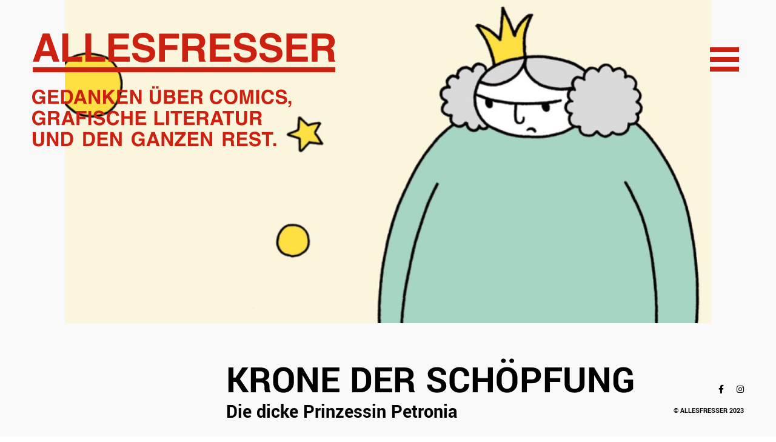

--- FILE ---
content_type: text/html; charset=UTF-8
request_url: https://www.allesfresser.eu/krone-der-schoepfung/
body_size: 19410
content:
<!DOCTYPE html>
<html lang="de">
<head>

<title>Krone der Schöpfung | ALLESFRESSER</title>
<meta name="viewport" content="width=device-width, initial-scale=1.0, maximum-scale=1.0, minimum-scale=1.0, user-scalable=no" />


<!-- !META -->
<meta name="author" content="MB" />
<meta name="copyright" content="www.allesfresser.eu" />
<meta name="keywords" content="allesfresser, comic, comicblog, grafische literatur, blog, graphic novel" />			
<meta name="description" content="Gedanken über Comics, grafische Literatur und den ganzen Rest.>" />
<meta name="audience" content = "all" />
<meta name="content-language" content = "de" />

<link rel="icon" type="image/x-icon"  href="https://www.allesfresser.eu/wp-content/themes/allesfresser-2.3/favicon.ico" />
<link rel="icon" type="image/png"  href="https://www.allesfresser.eu/wp-content/themes/allesfresser-2.3/favicon.png" />
	

<meta property="og:title" content="Krone der Schöpfung" />
<meta property=“og:description“ content="<p>Schon klar, Der kleine Prinz von Antoine de Saint-Exupéry ist der Schutzheilige aller Gutwillig-Empfindsamen, und keiner anderen literarischen Figur verdanken wir auch nur annähernd so viele besinnliche Sprüche fürs Poesiealbum. Aber ehrlich gesagt ist das Kerlchen auch eine ziemlich pathetische Nervensäge. Wesentlich bodenständiger kommt da seine von Katharina Greve erdachte Cousine Petronia daher.</p>
" />
<meta property="og:type" content="article" />
<meta property="og:url" content="https://www.allesfresser.eu/krone-der-schoepfung/" />
<meta property="og:image" content="https://www.allesfresser.eu/wp-content/uploads/2019/09/Titel.jpeg" />	
	

<!-- JS -->
<script src="https://www.allesfresser.eu/wp-content/themes/allesfresser-2.3/js/jquery-3.6.1.min.js" type="text/javascript"></script> 
<script src="https://www.allesfresser.eu/wp-content/themes/allesfresser-2.3/js/jquery.sticky-kit.js" type="text/javascript"></script> 
<script src="https://www.allesfresser.eu/wp-content/themes/allesfresser-2.3/js/SmoothScroll.js" type="text/javascript"></script> 
<script src="https://www.allesfresser.eu/wp-content/themes/allesfresser-2.3/js/jquery.lazy.min.js" type="text/javascript"></script> 

<script src="https://www.allesfresser.eu/wp-content/themes/allesfresser-2.3/js/gsap.min.js" type="text/javascript"></script> 
<script src="https://www.allesfresser.eu/wp-content/themes/allesfresser-2.3/js/ScrollTrigger.min.js" type="text/javascript"></script> 

	
<script src="https://www.allesfresser.eu/wp-content/themes/allesfresser-2.3/js/functions.js" type="text/javascript"></script> 
<script src="https://www.allesfresser.eu/wp-content/themes/allesfresser-2.3/js/navigation.js" type="text/javascript"></script> 


<!-- CSS -->
<link rel=stylesheet type="text/css" href="https://www.allesfresser.eu/wp-content/themes/allesfresser-2.3/grid.css"> 
<link rel=stylesheet type="text/css" href="https://www.allesfresser.eu/wp-content/themes/allesfresser-2.3/style.css"> 
 


<meta name='robots' content='max-image-preview:large' />
<link rel="alternate" title="oEmbed (JSON)" type="application/json+oembed" href="https://www.allesfresser.eu/wp-json/oembed/1.0/embed?url=https%3A%2F%2Fwww.allesfresser.eu%2Fkrone-der-schoepfung%2F" />
<link rel="alternate" title="oEmbed (XML)" type="text/xml+oembed" href="https://www.allesfresser.eu/wp-json/oembed/1.0/embed?url=https%3A%2F%2Fwww.allesfresser.eu%2Fkrone-der-schoepfung%2F&#038;format=xml" />
<style id='wp-img-auto-sizes-contain-inline-css' type='text/css'>
img:is([sizes=auto i],[sizes^="auto," i]){contain-intrinsic-size:3000px 1500px}
/*# sourceURL=wp-img-auto-sizes-contain-inline-css */
</style>
<style id='wp-emoji-styles-inline-css' type='text/css'>

	img.wp-smiley, img.emoji {
		display: inline !important;
		border: none !important;
		box-shadow: none !important;
		height: 1em !important;
		width: 1em !important;
		margin: 0 0.07em !important;
		vertical-align: -0.1em !important;
		background: none !important;
		padding: 0 !important;
	}
/*# sourceURL=wp-emoji-styles-inline-css */
</style>
<style id='wp-block-library-inline-css' type='text/css'>
:root{--wp-block-synced-color:#7a00df;--wp-block-synced-color--rgb:122,0,223;--wp-bound-block-color:var(--wp-block-synced-color);--wp-editor-canvas-background:#ddd;--wp-admin-theme-color:#007cba;--wp-admin-theme-color--rgb:0,124,186;--wp-admin-theme-color-darker-10:#006ba1;--wp-admin-theme-color-darker-10--rgb:0,107,160.5;--wp-admin-theme-color-darker-20:#005a87;--wp-admin-theme-color-darker-20--rgb:0,90,135;--wp-admin-border-width-focus:2px}@media (min-resolution:192dpi){:root{--wp-admin-border-width-focus:1.5px}}.wp-element-button{cursor:pointer}:root .has-very-light-gray-background-color{background-color:#eee}:root .has-very-dark-gray-background-color{background-color:#313131}:root .has-very-light-gray-color{color:#eee}:root .has-very-dark-gray-color{color:#313131}:root .has-vivid-green-cyan-to-vivid-cyan-blue-gradient-background{background:linear-gradient(135deg,#00d084,#0693e3)}:root .has-purple-crush-gradient-background{background:linear-gradient(135deg,#34e2e4,#4721fb 50%,#ab1dfe)}:root .has-hazy-dawn-gradient-background{background:linear-gradient(135deg,#faaca8,#dad0ec)}:root .has-subdued-olive-gradient-background{background:linear-gradient(135deg,#fafae1,#67a671)}:root .has-atomic-cream-gradient-background{background:linear-gradient(135deg,#fdd79a,#004a59)}:root .has-nightshade-gradient-background{background:linear-gradient(135deg,#330968,#31cdcf)}:root .has-midnight-gradient-background{background:linear-gradient(135deg,#020381,#2874fc)}:root{--wp--preset--font-size--normal:16px;--wp--preset--font-size--huge:42px}.has-regular-font-size{font-size:1em}.has-larger-font-size{font-size:2.625em}.has-normal-font-size{font-size:var(--wp--preset--font-size--normal)}.has-huge-font-size{font-size:var(--wp--preset--font-size--huge)}.has-text-align-center{text-align:center}.has-text-align-left{text-align:left}.has-text-align-right{text-align:right}.has-fit-text{white-space:nowrap!important}#end-resizable-editor-section{display:none}.aligncenter{clear:both}.items-justified-left{justify-content:flex-start}.items-justified-center{justify-content:center}.items-justified-right{justify-content:flex-end}.items-justified-space-between{justify-content:space-between}.screen-reader-text{border:0;clip-path:inset(50%);height:1px;margin:-1px;overflow:hidden;padding:0;position:absolute;width:1px;word-wrap:normal!important}.screen-reader-text:focus{background-color:#ddd;clip-path:none;color:#444;display:block;font-size:1em;height:auto;left:5px;line-height:normal;padding:15px 23px 14px;text-decoration:none;top:5px;width:auto;z-index:100000}html :where(.has-border-color){border-style:solid}html :where([style*=border-top-color]){border-top-style:solid}html :where([style*=border-right-color]){border-right-style:solid}html :where([style*=border-bottom-color]){border-bottom-style:solid}html :where([style*=border-left-color]){border-left-style:solid}html :where([style*=border-width]){border-style:solid}html :where([style*=border-top-width]){border-top-style:solid}html :where([style*=border-right-width]){border-right-style:solid}html :where([style*=border-bottom-width]){border-bottom-style:solid}html :where([style*=border-left-width]){border-left-style:solid}html :where(img[class*=wp-image-]){height:auto;max-width:100%}:where(figure){margin:0 0 1em}html :where(.is-position-sticky){--wp-admin--admin-bar--position-offset:var(--wp-admin--admin-bar--height,0px)}@media screen and (max-width:600px){html :where(.is-position-sticky){--wp-admin--admin-bar--position-offset:0px}}

/*# sourceURL=wp-block-library-inline-css */
</style><style id='global-styles-inline-css' type='text/css'>
:root{--wp--preset--aspect-ratio--square: 1;--wp--preset--aspect-ratio--4-3: 4/3;--wp--preset--aspect-ratio--3-4: 3/4;--wp--preset--aspect-ratio--3-2: 3/2;--wp--preset--aspect-ratio--2-3: 2/3;--wp--preset--aspect-ratio--16-9: 16/9;--wp--preset--aspect-ratio--9-16: 9/16;--wp--preset--color--black: #000000;--wp--preset--color--cyan-bluish-gray: #abb8c3;--wp--preset--color--white: #ffffff;--wp--preset--color--pale-pink: #f78da7;--wp--preset--color--vivid-red: #cf2e2e;--wp--preset--color--luminous-vivid-orange: #ff6900;--wp--preset--color--luminous-vivid-amber: #fcb900;--wp--preset--color--light-green-cyan: #7bdcb5;--wp--preset--color--vivid-green-cyan: #00d084;--wp--preset--color--pale-cyan-blue: #8ed1fc;--wp--preset--color--vivid-cyan-blue: #0693e3;--wp--preset--color--vivid-purple: #9b51e0;--wp--preset--gradient--vivid-cyan-blue-to-vivid-purple: linear-gradient(135deg,rgb(6,147,227) 0%,rgb(155,81,224) 100%);--wp--preset--gradient--light-green-cyan-to-vivid-green-cyan: linear-gradient(135deg,rgb(122,220,180) 0%,rgb(0,208,130) 100%);--wp--preset--gradient--luminous-vivid-amber-to-luminous-vivid-orange: linear-gradient(135deg,rgb(252,185,0) 0%,rgb(255,105,0) 100%);--wp--preset--gradient--luminous-vivid-orange-to-vivid-red: linear-gradient(135deg,rgb(255,105,0) 0%,rgb(207,46,46) 100%);--wp--preset--gradient--very-light-gray-to-cyan-bluish-gray: linear-gradient(135deg,rgb(238,238,238) 0%,rgb(169,184,195) 100%);--wp--preset--gradient--cool-to-warm-spectrum: linear-gradient(135deg,rgb(74,234,220) 0%,rgb(151,120,209) 20%,rgb(207,42,186) 40%,rgb(238,44,130) 60%,rgb(251,105,98) 80%,rgb(254,248,76) 100%);--wp--preset--gradient--blush-light-purple: linear-gradient(135deg,rgb(255,206,236) 0%,rgb(152,150,240) 100%);--wp--preset--gradient--blush-bordeaux: linear-gradient(135deg,rgb(254,205,165) 0%,rgb(254,45,45) 50%,rgb(107,0,62) 100%);--wp--preset--gradient--luminous-dusk: linear-gradient(135deg,rgb(255,203,112) 0%,rgb(199,81,192) 50%,rgb(65,88,208) 100%);--wp--preset--gradient--pale-ocean: linear-gradient(135deg,rgb(255,245,203) 0%,rgb(182,227,212) 50%,rgb(51,167,181) 100%);--wp--preset--gradient--electric-grass: linear-gradient(135deg,rgb(202,248,128) 0%,rgb(113,206,126) 100%);--wp--preset--gradient--midnight: linear-gradient(135deg,rgb(2,3,129) 0%,rgb(40,116,252) 100%);--wp--preset--font-size--small: 13px;--wp--preset--font-size--medium: 20px;--wp--preset--font-size--large: 36px;--wp--preset--font-size--x-large: 42px;--wp--preset--spacing--20: 0.44rem;--wp--preset--spacing--30: 0.67rem;--wp--preset--spacing--40: 1rem;--wp--preset--spacing--50: 1.5rem;--wp--preset--spacing--60: 2.25rem;--wp--preset--spacing--70: 3.38rem;--wp--preset--spacing--80: 5.06rem;--wp--preset--shadow--natural: 6px 6px 9px rgba(0, 0, 0, 0.2);--wp--preset--shadow--deep: 12px 12px 50px rgba(0, 0, 0, 0.4);--wp--preset--shadow--sharp: 6px 6px 0px rgba(0, 0, 0, 0.2);--wp--preset--shadow--outlined: 6px 6px 0px -3px rgb(255, 255, 255), 6px 6px rgb(0, 0, 0);--wp--preset--shadow--crisp: 6px 6px 0px rgb(0, 0, 0);}:where(.is-layout-flex){gap: 0.5em;}:where(.is-layout-grid){gap: 0.5em;}body .is-layout-flex{display: flex;}.is-layout-flex{flex-wrap: wrap;align-items: center;}.is-layout-flex > :is(*, div){margin: 0;}body .is-layout-grid{display: grid;}.is-layout-grid > :is(*, div){margin: 0;}:where(.wp-block-columns.is-layout-flex){gap: 2em;}:where(.wp-block-columns.is-layout-grid){gap: 2em;}:where(.wp-block-post-template.is-layout-flex){gap: 1.25em;}:where(.wp-block-post-template.is-layout-grid){gap: 1.25em;}.has-black-color{color: var(--wp--preset--color--black) !important;}.has-cyan-bluish-gray-color{color: var(--wp--preset--color--cyan-bluish-gray) !important;}.has-white-color{color: var(--wp--preset--color--white) !important;}.has-pale-pink-color{color: var(--wp--preset--color--pale-pink) !important;}.has-vivid-red-color{color: var(--wp--preset--color--vivid-red) !important;}.has-luminous-vivid-orange-color{color: var(--wp--preset--color--luminous-vivid-orange) !important;}.has-luminous-vivid-amber-color{color: var(--wp--preset--color--luminous-vivid-amber) !important;}.has-light-green-cyan-color{color: var(--wp--preset--color--light-green-cyan) !important;}.has-vivid-green-cyan-color{color: var(--wp--preset--color--vivid-green-cyan) !important;}.has-pale-cyan-blue-color{color: var(--wp--preset--color--pale-cyan-blue) !important;}.has-vivid-cyan-blue-color{color: var(--wp--preset--color--vivid-cyan-blue) !important;}.has-vivid-purple-color{color: var(--wp--preset--color--vivid-purple) !important;}.has-black-background-color{background-color: var(--wp--preset--color--black) !important;}.has-cyan-bluish-gray-background-color{background-color: var(--wp--preset--color--cyan-bluish-gray) !important;}.has-white-background-color{background-color: var(--wp--preset--color--white) !important;}.has-pale-pink-background-color{background-color: var(--wp--preset--color--pale-pink) !important;}.has-vivid-red-background-color{background-color: var(--wp--preset--color--vivid-red) !important;}.has-luminous-vivid-orange-background-color{background-color: var(--wp--preset--color--luminous-vivid-orange) !important;}.has-luminous-vivid-amber-background-color{background-color: var(--wp--preset--color--luminous-vivid-amber) !important;}.has-light-green-cyan-background-color{background-color: var(--wp--preset--color--light-green-cyan) !important;}.has-vivid-green-cyan-background-color{background-color: var(--wp--preset--color--vivid-green-cyan) !important;}.has-pale-cyan-blue-background-color{background-color: var(--wp--preset--color--pale-cyan-blue) !important;}.has-vivid-cyan-blue-background-color{background-color: var(--wp--preset--color--vivid-cyan-blue) !important;}.has-vivid-purple-background-color{background-color: var(--wp--preset--color--vivid-purple) !important;}.has-black-border-color{border-color: var(--wp--preset--color--black) !important;}.has-cyan-bluish-gray-border-color{border-color: var(--wp--preset--color--cyan-bluish-gray) !important;}.has-white-border-color{border-color: var(--wp--preset--color--white) !important;}.has-pale-pink-border-color{border-color: var(--wp--preset--color--pale-pink) !important;}.has-vivid-red-border-color{border-color: var(--wp--preset--color--vivid-red) !important;}.has-luminous-vivid-orange-border-color{border-color: var(--wp--preset--color--luminous-vivid-orange) !important;}.has-luminous-vivid-amber-border-color{border-color: var(--wp--preset--color--luminous-vivid-amber) !important;}.has-light-green-cyan-border-color{border-color: var(--wp--preset--color--light-green-cyan) !important;}.has-vivid-green-cyan-border-color{border-color: var(--wp--preset--color--vivid-green-cyan) !important;}.has-pale-cyan-blue-border-color{border-color: var(--wp--preset--color--pale-cyan-blue) !important;}.has-vivid-cyan-blue-border-color{border-color: var(--wp--preset--color--vivid-cyan-blue) !important;}.has-vivid-purple-border-color{border-color: var(--wp--preset--color--vivid-purple) !important;}.has-vivid-cyan-blue-to-vivid-purple-gradient-background{background: var(--wp--preset--gradient--vivid-cyan-blue-to-vivid-purple) !important;}.has-light-green-cyan-to-vivid-green-cyan-gradient-background{background: var(--wp--preset--gradient--light-green-cyan-to-vivid-green-cyan) !important;}.has-luminous-vivid-amber-to-luminous-vivid-orange-gradient-background{background: var(--wp--preset--gradient--luminous-vivid-amber-to-luminous-vivid-orange) !important;}.has-luminous-vivid-orange-to-vivid-red-gradient-background{background: var(--wp--preset--gradient--luminous-vivid-orange-to-vivid-red) !important;}.has-very-light-gray-to-cyan-bluish-gray-gradient-background{background: var(--wp--preset--gradient--very-light-gray-to-cyan-bluish-gray) !important;}.has-cool-to-warm-spectrum-gradient-background{background: var(--wp--preset--gradient--cool-to-warm-spectrum) !important;}.has-blush-light-purple-gradient-background{background: var(--wp--preset--gradient--blush-light-purple) !important;}.has-blush-bordeaux-gradient-background{background: var(--wp--preset--gradient--blush-bordeaux) !important;}.has-luminous-dusk-gradient-background{background: var(--wp--preset--gradient--luminous-dusk) !important;}.has-pale-ocean-gradient-background{background: var(--wp--preset--gradient--pale-ocean) !important;}.has-electric-grass-gradient-background{background: var(--wp--preset--gradient--electric-grass) !important;}.has-midnight-gradient-background{background: var(--wp--preset--gradient--midnight) !important;}.has-small-font-size{font-size: var(--wp--preset--font-size--small) !important;}.has-medium-font-size{font-size: var(--wp--preset--font-size--medium) !important;}.has-large-font-size{font-size: var(--wp--preset--font-size--large) !important;}.has-x-large-font-size{font-size: var(--wp--preset--font-size--x-large) !important;}
/*# sourceURL=global-styles-inline-css */
</style>

<style id='classic-theme-styles-inline-css' type='text/css'>
/*! This file is auto-generated */
.wp-block-button__link{color:#fff;background-color:#32373c;border-radius:9999px;box-shadow:none;text-decoration:none;padding:calc(.667em + 2px) calc(1.333em + 2px);font-size:1.125em}.wp-block-file__button{background:#32373c;color:#fff;text-decoration:none}
/*# sourceURL=/wp-includes/css/classic-themes.min.css */
</style>
<link rel='stylesheet' id='cmplz-general-css' href='https://www.allesfresser.eu/wp-content/plugins/complianz-gdpr/assets/css/cookieblocker.min.css?ver=1766009578' type='text/css' media='all' />
<link rel="https://api.w.org/" href="https://www.allesfresser.eu/wp-json/" /><link rel="alternate" title="JSON" type="application/json" href="https://www.allesfresser.eu/wp-json/wp/v2/posts/1560" /><link rel="EditURI" type="application/rsd+xml" title="RSD" href="https://www.allesfresser.eu/xmlrpc.php?rsd" />
<meta name="generator" content="WordPress 6.9" />
<link rel="canonical" href="https://www.allesfresser.eu/krone-der-schoepfung/" />
<link rel='shortlink' href='https://www.allesfresser.eu/?p=1560' />

<link rel='stylesheet' id='dashicons-css' href='https://www.allesfresser.eu/wp-includes/css/dashicons.min.css?ver=6.9' type='text/css' media='all' />
<link rel='stylesheet' id='thickbox-css' href='https://www.allesfresser.eu/wp-includes/js/thickbox/thickbox.css?ver=6.9' type='text/css' media='all' />
</head>

<body data-cmplz=1 class="wp-singular post-template-default single single-post postid-1560 single-format-standard wp-theme-allesfresser-23">

<div id="page" class="site">

	<header id="fixhead">
		<div class="cf wrapper c11">
			
			<div id="branding" class="logo"> 
				<a href="https://www.allesfresser.eu/ " target="_self" >  
					
<svg version="1.1" id="logo" xmlns="http://www.w3.org/2000/svg" xmlns:xlink="http://www.w3.org/1999/xlink" x="0px" y="0px" width="300px" height="113px"
	 viewBox="0 0 300 113" enable-background="new 0 0 300 113" xml:space="preserve">
	
	
<path id="name" d="M10.578,0.813L0.627,28.701h6.092l1.93-5.733h10.274l1.797,5.733h6.319L17.162,0.813H10.578z M10.219,18.163
	l3.594-10.973l3.481,10.973H10.219z M35.718,0.813h-5.827v27.888h19.638v-5.014H35.718V0.813z M58.433,0.813h-5.827v27.888h19.639
	v-5.014H58.433V0.813z M81.101,16.517h13.547v-4.843H81.101V5.752h14.757V0.813H75.406v27.888h21.133v-5.014H81.101V16.517z
	 M119.327,14.852c-1.072-0.845-2.661-1.52-4.768-2.025l-4.805-1.154c-1.854-0.441-3.065-0.826-3.633-1.154
	c-0.883-0.492-1.325-1.236-1.325-2.233c0-1.085,0.448-1.93,1.343-2.535c0.895-0.605,2.094-0.908,3.595-0.908
	c1.35,0,2.478,0.233,3.386,0.7c1.362,0.706,2.094,1.898,2.195,3.576h5.6c-0.101-2.964-1.189-5.225-3.263-6.783
	C115.577,0.779,113.071,0,110.132,0c-3.519,0-6.187,0.826-8.003,2.478c-1.816,1.653-2.724,3.727-2.724,6.225
	c0,2.737,0.94,4.749,2.819,6.035c1.11,0.77,3.116,1.482,6.017,2.138l2.951,0.662c1.728,0.378,2.996,0.813,3.803,1.306
	c0.807,0.504,1.211,1.217,1.211,2.138c0,1.577-0.814,2.655-2.44,3.235c-0.858,0.303-1.974,0.454-3.349,0.454
	c-2.296,0-3.917-0.574-4.863-1.722c-0.517-0.631-0.864-1.583-1.04-2.857H98.95c0,2.901,1.041,5.181,3.122,6.84
	c2.081,1.659,4.938,2.488,8.571,2.488c3.557,0,6.309-0.842,8.258-2.526c1.949-1.684,2.923-3.8,2.923-6.348
	C121.824,18.062,120.992,16.164,119.327,14.852z M125.646,28.701h5.789V17.009h12.241v-4.843h-12.241V5.752h13.982v-4.9h-19.771
	V28.701z M170.705,26.412c-0.101-0.454-0.151-1.318-0.151-2.592v-1.873c0-1.955-0.268-3.409-0.804-4.361
	c-0.536-0.952-1.448-1.687-2.734-2.204c1.539-0.53,2.643-1.435,3.311-2.715c0.668-1.28,1.003-2.582,1.003-3.907
	c0-1.097-0.177-2.075-0.53-2.932c-0.353-0.858-0.832-1.64-1.438-2.346c-0.731-0.858-1.624-1.507-2.677-1.949
	c-1.053-0.441-2.557-0.681-4.512-0.719h-13.678v27.888h5.695V17.765h6.016c1.715,0,2.885,0.296,3.51,0.889
	c0.624,0.593,0.949,1.779,0.975,3.557l0.038,2.592c0.013,0.82,0.094,1.621,0.246,2.403c0.076,0.378,0.202,0.877,0.378,1.495h6.414
	v-0.7C171.21,27.66,170.857,27.131,170.705,26.412z M163.743,12.695c-0.656,0.303-1.64,0.454-2.951,0.454h-6.603V5.657h6.773
	c1.261,0,2.207,0.164,2.838,0.492c1.122,0.58,1.684,1.715,1.684,3.406C165.483,11.118,164.903,12.165,163.743,12.695z
	 M181.577,16.517h13.547v-4.843h-13.547V5.752h14.757V0.813h-20.453v27.888h21.134v-5.014h-15.438V16.517z M219.803,14.852
	c-1.072-0.845-2.661-1.52-4.767-2.025l-4.806-1.154c-1.854-0.441-3.065-0.826-3.633-1.154c-0.883-0.492-1.325-1.236-1.325-2.233
	c0-1.085,0.448-1.93,1.343-2.535c0.895-0.605,2.094-0.908,3.594-0.908c1.35,0,2.479,0.233,3.387,0.7
	c1.362,0.706,2.094,1.898,2.195,3.576h5.6c-0.102-2.964-1.189-5.225-3.265-6.783C216.054,0.779,213.546,0,210.607,0
	c-3.519,0-6.186,0.826-8.003,2.478c-1.816,1.653-2.724,3.727-2.724,6.225c0,2.737,0.94,4.749,2.819,6.035
	c1.11,0.77,3.116,1.482,6.017,2.138l2.951,0.662c1.728,0.378,2.996,0.813,3.803,1.306c0.806,0.504,1.211,1.217,1.211,2.138
	c0,1.577-0.814,2.655-2.441,3.235c-0.857,0.303-1.974,0.454-3.348,0.454c-2.296,0-3.917-0.574-4.863-1.722
	c-0.517-0.631-0.864-1.583-1.04-2.857h-5.563c0,2.901,1.041,5.181,3.122,6.84c2.081,1.659,4.939,2.488,8.57,2.488
	c3.557,0,6.31-0.842,8.258-2.526c1.949-1.684,2.924-3.8,2.924-6.348C222.301,18.062,221.468,16.164,219.803,14.852z M245.259,14.852
	c-1.072-0.845-2.661-1.52-4.767-2.025l-4.806-1.154c-1.854-0.441-3.065-0.826-3.633-1.154c-0.883-0.492-1.325-1.236-1.325-2.233
	c0-1.085,0.448-1.93,1.343-2.535c0.895-0.605,2.094-0.908,3.595-0.908c1.349,0,2.478,0.233,3.386,0.7
	c1.362,0.706,2.094,1.898,2.195,3.576h5.6c-0.101-2.964-1.189-5.225-3.264-6.783C241.51,0.779,239.003,0,236.065,0
	c-3.519,0-6.187,0.826-8.003,2.478c-1.816,1.653-2.724,3.727-2.724,6.225c0,2.737,0.94,4.749,2.819,6.035
	c1.11,0.77,3.116,1.482,6.017,2.138l2.951,0.662c1.728,0.378,2.996,0.813,3.803,1.306c0.807,0.504,1.211,1.217,1.211,2.138
	c0,1.577-0.814,2.655-2.44,3.235c-0.858,0.303-1.974,0.454-3.349,0.454c-2.296,0-3.917-0.574-4.863-1.722
	c-0.517-0.631-0.864-1.583-1.04-2.857h-5.563c0,2.901,1.041,5.181,3.122,6.84c2.081,1.659,4.938,2.488,8.571,2.488
	c3.557,0,6.31-0.842,8.258-2.526c1.949-1.684,2.924-3.8,2.924-6.348C247.757,18.062,246.924,16.164,245.259,14.852z M257.362,16.517
	h13.547v-4.843h-13.547V5.752h14.758V0.813h-20.453v27.888H272.8v-5.014h-15.438V16.517z M298.926,26.412
	c-0.101-0.454-0.151-1.318-0.151-2.592v-1.873c0-1.955-0.268-3.409-0.804-4.361c-0.536-0.952-1.448-1.687-2.734-2.204
	c1.538-0.53,2.642-1.435,3.31-2.715c0.668-1.28,1.003-2.582,1.003-3.907c0-1.097-0.176-2.075-0.529-2.932
	c-0.354-0.858-0.833-1.64-1.439-2.346c-0.731-0.858-1.624-1.507-2.677-1.949c-1.053-0.441-2.557-0.681-4.512-0.719h-13.679v27.888
	h5.695V17.765h6.017c1.715,0,2.885,0.296,3.509,0.889c0.625,0.593,0.949,1.779,0.975,3.557l0.038,2.592
	c0.013,0.82,0.094,1.621,0.246,2.403c0.076,0.378,0.202,0.877,0.379,1.495h6.413v-0.7C299.43,27.66,299.077,27.131,298.926,26.412z
	 M291.963,12.695c-0.656,0.303-1.64,0.454-2.951,0.454h-6.603V5.657h6.774c1.261,0,2.207,0.164,2.838,0.492
	c1.122,0.58,1.684,1.715,1.684,3.406C293.704,11.118,293.124,12.165,291.963,12.695z"/>
	
<rect id="border" x="0.621" y="34.15" width="299.379" height="5.014"/>	
	
<path id="subline" d="M7.127,65.4h3.215c-0.145,0.911-0.528,1.648-1.15,2.211c-0.622,0.563-1.421,0.844-2.395,0.844
	c-0.993,0-1.879-0.355-2.658-1.065c-0.779-0.71-1.169-1.92-1.169-3.629c0-1.697,0.36-2.968,1.079-3.813
	c0.72-0.845,1.639-1.268,2.758-1.268c0.584,0,1.115,0.104,1.593,0.311c0.854,0.377,1.392,1.04,1.612,1.989h2.856
	c-0.157-1.338-0.772-2.456-1.843-3.351c-1.071-0.896-2.49-1.344-4.256-1.344c-2.036,0-3.674,0.679-4.912,2.036
	C0.619,59.678,0,61.481,0,63.731c0,2.225,0.613,3.978,1.839,5.26c1.175,1.276,2.683,1.914,4.525,1.914
	c1.119,0,2.061-0.236,2.828-0.707c0.446-0.27,0.949-0.736,1.508-1.395l0.292,1.735h1.923v-7.457H7.127V65.4z M26.348,68.039h-7.693
	v-3.573h6.75v-2.413h-6.75v-2.951h7.353v-2.461h-10.19v13.896h10.53V68.039z M39.288,67.945c0.742-1.282,1.112-2.847,1.112-4.695
	c0-0.729-0.088-1.496-0.264-2.3c-0.176-0.804-0.506-1.552-0.99-2.244c-0.603-0.855-1.392-1.442-2.366-1.763
	c-0.572-0.189-1.289-0.289-2.15-0.302h-5.986v13.896h5.986C36.731,70.538,38.283,69.673,39.288,67.945z M31.464,68.124v-9.069h2.677
	c1.32,0,2.202,0.377,2.649,1.131c0.44,0.76,0.66,1.848,0.66,3.262c0,1.024-0.148,1.908-0.443,2.649
	c-0.54,1.351-1.496,2.027-2.865,2.027H31.464z M45.016,67.681h5.119l0.896,2.856h3.148l-4.921-13.896h-3.281l-4.958,13.896h3.036
	L45.016,67.681z M47.589,59.819l1.735,5.468h-3.526L47.589,59.819z M58.669,60.667l5.675,9.87h2.903V56.642h-2.706v9.701
	l-5.533-9.701h-3.045v13.896h2.706V60.667z M73.011,65.89l1.386-1.424l4.289,6.071h3.734l-5.986-8.173l5.694-5.722h-3.752
	l-5.364,5.722v-5.722h-2.856v13.896h2.856V65.89z M94.723,68.039h-7.692v-3.573h6.75v-2.413h-6.75v-2.951h7.353v-2.461H84.193
	v13.896h10.53V68.039z M99.708,60.667l5.675,9.87h2.904V56.642h-2.706v9.701l-5.534-9.701h-3.045v13.896h2.706V60.667z
	 M121.946,70.896c2.407,0,4.038-0.754,4.892-2.263c0.459-0.823,0.688-1.973,0.688-3.45v-8.541h-2.951v8.541
	c0,0.955-0.113,1.653-0.339,2.093c-0.352,0.779-1.116,1.169-2.291,1.169c-1.182,0-1.948-0.39-2.3-1.169
	c-0.226-0.44-0.339-1.138-0.339-2.093v-8.541h-2.951v8.541c0,1.477,0.229,2.627,0.688,3.45
	C117.905,70.142,119.539,70.896,121.946,70.896z M125.057,53.116h-2.461v2.234h2.461V53.116z M121.286,53.116h-2.461v2.234h2.461
	V53.116z M138.695,70.349c0.606-0.126,1.133-0.358,1.579-0.698c0.396-0.295,0.726-0.66,0.99-1.093
	c0.415-0.654,0.623-1.392,0.623-2.215c0-0.798-0.181-1.477-0.542-2.036c-0.361-0.559-0.897-0.968-1.607-1.226
	c0.465-0.239,0.817-0.503,1.056-0.792c0.428-0.515,0.641-1.197,0.641-2.046c0-0.823-0.214-1.53-0.641-2.121
	c-0.71-0.962-1.917-1.455-3.619-1.48h-6.75v13.896h6.297C137.43,70.538,138.089,70.475,138.695,70.349z M133.194,59.055h3.054
	c0.673,0,1.226,0.072,1.659,0.217c0.503,0.207,0.754,0.635,0.754,1.282c0,0.585-0.189,0.99-0.566,1.216
	c-0.383,0.233-0.88,0.349-1.489,0.349h-3.413V59.055z M133.194,68.124v-3.705h3.46c0.603,0.006,1.072,0.085,1.404,0.236
	c0.597,0.271,0.896,0.767,0.896,1.49c0,0.855-0.308,1.433-0.924,1.734c-0.339,0.164-0.814,0.245-1.423,0.245H133.194z
	 M154.918,68.039h-7.693v-3.573h6.75v-2.413h-6.75v-2.951h7.353v-2.461h-10.19v13.896h10.53V68.039z M160.088,65.089h2.997
	c0.854,0,1.437,0.148,1.749,0.443c0.311,0.295,0.473,0.886,0.485,1.772l0.019,1.292c0.007,0.409,0.047,0.808,0.123,1.197
	c0.037,0.189,0.1,0.437,0.189,0.745h3.196v-0.349c-0.277-0.17-0.453-0.434-0.528-0.792c-0.05-0.226-0.076-0.657-0.076-1.292v-0.933
	c0-0.974-0.133-1.698-0.4-2.173c-0.267-0.474-0.721-0.84-1.362-1.098c0.767-0.264,1.317-0.715,1.65-1.353
	c0.333-0.638,0.5-1.287,0.5-1.947c0-0.547-0.088-1.034-0.264-1.461c-0.176-0.427-0.415-0.817-0.716-1.169
	c-0.365-0.428-0.809-0.751-1.334-0.971c-0.525-0.22-1.274-0.34-2.248-0.358h-6.816v13.896h2.838V65.089z M160.088,59.055h3.375
	c0.629,0,1.1,0.082,1.414,0.245c0.56,0.289,0.839,0.855,0.839,1.697c0,0.779-0.289,1.301-0.867,1.565
	c-0.327,0.151-0.817,0.226-1.47,0.226h-3.29V59.055z M182.316,70.924c1.615,0,2.941-0.474,3.978-1.423
	c1.031-0.949,1.672-2.181,1.923-3.695h-2.875c-0.195,0.717-0.44,1.254-0.736,1.612c-0.534,0.666-1.31,0.999-2.329,0.999
	c-0.993,0-1.812-0.388-2.456-1.164c-0.644-0.776-0.966-1.943-0.966-3.502c0-1.558,0.305-2.764,0.914-3.615
	c0.609-0.851,1.442-1.277,2.498-1.277c1.037,0,1.819,0.302,2.347,0.905c0.295,0.339,0.537,0.842,0.726,1.508h2.903
	c-0.044-0.867-0.364-1.731-0.961-2.592c-1.081-1.534-2.79-2.3-5.128-2.3c-1.747,0-3.186,0.572-4.317,1.716
	c-1.301,1.313-1.951,3.183-1.951,5.609c0,2.244,0.572,4.01,1.716,5.298C178.747,70.283,180.318,70.924,182.316,70.924z
	 M201.142,57.839c-1.05-1.081-2.567-1.621-4.553-1.621c-1.986,0-3.504,0.541-4.553,1.621c-1.407,1.276-2.112,3.186-2.112,5.732
	c0,2.495,0.704,4.406,2.112,5.732c1.05,1.081,2.568,1.621,4.553,1.621c1.986,0,3.504-0.54,4.553-1.621
	c1.401-1.326,2.103-3.237,2.103-5.732C203.245,61.026,202.544,59.115,201.142,57.839z M199.332,67.191
	c-0.678,0.848-1.593,1.273-2.743,1.273c-1.15,0-2.067-0.424-2.753-1.273c-0.685-0.848-1.027-2.055-1.027-3.62
	c0-1.565,0.342-2.771,1.027-3.62c0.685-0.848,1.603-1.273,2.753-1.273c1.15,0,2.063,0.426,2.739,1.277
	c0.675,0.851,1.014,2.057,1.014,3.615C200.341,65.136,200.005,66.342,199.332,67.191z M216.316,60.003
	c-0.007,0.487-0.01,0.866-0.01,1.136v9.399h2.706V56.642h-4.176l-2.507,10.926l-2.527-10.926h-4.224v13.896h2.706v-9.399
	c0-0.27-0.004-0.649-0.01-1.136c-0.007-0.487-0.01-0.863-0.01-1.126l2.611,11.661h2.819l2.631-11.661
	C216.326,59.14,216.322,59.516,216.316,60.003z M224.659,56.642h-2.885v13.896h2.885V56.642z M233.377,70.924
	c1.615,0,2.941-0.474,3.978-1.423c1.031-0.949,1.672-2.181,1.923-3.695h-2.875c-0.195,0.717-0.44,1.254-0.736,1.612
	c-0.534,0.666-1.31,0.999-2.329,0.999c-0.993,0-1.812-0.388-2.456-1.164c-0.644-0.776-0.966-1.943-0.966-3.502
	c0-1.558,0.304-2.764,0.914-3.615c0.609-0.851,1.442-1.277,2.498-1.277c1.037,0,1.819,0.302,2.348,0.905
	c0.295,0.339,0.537,0.842,0.726,1.508h2.903c-0.044-0.867-0.364-1.731-0.961-2.592c-1.081-1.534-2.791-2.3-5.128-2.3
	c-1.747,0-3.187,0.572-4.318,1.716c-1.301,1.313-1.951,3.183-1.951,5.609c0,2.244,0.572,4.01,1.716,5.298
	C229.807,70.283,231.378,70.924,233.377,70.924z M248.741,62.628l-2.395-0.575c-0.924-0.22-1.527-0.412-1.81-0.575
	c-0.44-0.245-0.66-0.616-0.66-1.113c0-0.54,0.223-0.961,0.669-1.263c0.447-0.302,1.044-0.452,1.792-0.452
	c0.672,0,1.235,0.116,1.687,0.349c0.679,0.352,1.043,0.946,1.093,1.782h2.79c-0.05-1.477-0.592-2.603-1.626-3.38
	c-1.034-0.776-2.283-1.164-3.747-1.164c-1.753,0-3.083,0.412-3.988,1.235c-0.905,0.823-1.358,1.857-1.358,3.101
	c0,1.364,0.468,2.366,1.405,3.007c0.553,0.383,1.552,0.739,2.997,1.065l1.47,0.33c0.861,0.189,1.493,0.405,1.895,0.651
	c0.402,0.251,0.603,0.606,0.603,1.065c0,0.786-0.405,1.323-1.216,1.612c-0.428,0.151-0.984,0.226-1.669,0.226
	c-1.144,0-1.951-0.286-2.423-0.858c-0.258-0.314-0.43-0.788-0.519-1.423h-2.772c0,1.446,0.519,2.582,1.556,3.408
	c1.037,0.827,2.461,1.24,4.27,1.24c1.773,0,3.144-0.419,4.115-1.259c0.971-0.839,1.457-1.893,1.457-3.163
	c0-1.238-0.415-2.184-1.245-2.838C250.582,63.216,249.79,62.88,248.741,62.628z M253.631,67.728v2.809h1.631
	c-0.038,0.635-0.184,1.128-0.438,1.48c-0.255,0.352-0.652,0.603-1.193,0.754v1.037c0.169,0,0.479-0.093,0.928-0.278
	c0.449-0.186,0.841-0.461,1.174-0.825c0.307-0.339,0.518-0.742,0.632-1.207c0.113-0.465,0.169-0.911,0.169-1.339v-2.432H253.631z
	 M7.127,86.305h3.215c-0.145,0.911-0.528,1.648-1.15,2.211c-0.622,0.563-1.421,0.844-2.395,0.844c-0.993,0-1.879-0.355-2.658-1.065
	c-0.779-0.71-1.169-1.92-1.169-3.629c0-1.697,0.36-2.968,1.079-3.813c0.72-0.845,1.639-1.268,2.758-1.268
	c0.584,0,1.115,0.104,1.593,0.311c0.854,0.377,1.392,1.04,1.612,1.989h2.856c-0.157-1.338-0.772-2.456-1.843-3.351
	c-1.071-0.896-2.49-1.344-4.256-1.344c-2.036,0-3.674,0.679-4.912,2.036C0.619,80.583,0,82.386,0,84.636
	c0,2.225,0.613,3.978,1.839,5.26c1.175,1.276,2.683,1.914,4.525,1.914c1.119,0,2.061-0.236,2.828-0.707
	c0.446-0.27,0.949-0.736,1.508-1.395l0.292,1.735h1.923v-7.457H7.127V86.305z M26.878,90.302c-0.05-0.226-0.075-0.657-0.075-1.292
	v-0.933c0-0.974-0.134-1.698-0.401-2.173c-0.267-0.474-0.721-0.84-1.362-1.098c0.767-0.264,1.316-0.715,1.649-1.353
	c0.333-0.638,0.5-1.287,0.5-1.947c0-0.547-0.088-1.034-0.264-1.461c-0.176-0.427-0.415-0.817-0.717-1.169
	c-0.364-0.427-0.809-0.751-1.334-0.971c-0.525-0.22-1.274-0.34-2.249-0.358H15.81v13.896h2.838v-5.449h2.998
	c0.854,0,1.438,0.148,1.749,0.443s0.473,0.886,0.486,1.772l0.019,1.292c0.006,0.409,0.047,0.808,0.122,1.197
	c0.038,0.189,0.1,0.437,0.189,0.745h3.196v-0.349C27.129,90.924,26.953,90.66,26.878,90.302z M23.409,83.468
	c-0.327,0.151-0.817,0.226-1.471,0.226h-3.29v-3.733h3.375c0.628,0,1.099,0.082,1.414,0.245c0.559,0.289,0.839,0.855,0.839,1.697
	C24.276,82.682,23.987,83.203,23.409,83.468z M33.943,77.547l-4.958,13.896h3.036l0.961-2.856h5.119l0.896,2.856h3.148
	l-4.921-13.896H33.943z M33.764,86.192l1.791-5.468l1.735,5.468H33.764z M52.931,83.203h-6.099v-3.196h6.966v-2.442h-9.852v13.877
	h2.885v-5.826h6.099V83.203z M58.46,77.547h-2.885v13.896h2.885V77.547z M70.653,90.542c0.971-0.839,1.457-1.893,1.457-3.163
	c0-1.238-0.415-2.184-1.244-2.838c-0.534-0.421-1.326-0.757-2.376-1.009l-2.395-0.575c-0.923-0.22-1.527-0.412-1.81-0.575
	c-0.44-0.245-0.66-0.616-0.66-1.113c0-0.54,0.223-0.961,0.669-1.263c0.446-0.302,1.043-0.452,1.791-0.452
	c0.672,0,1.234,0.116,1.687,0.349c0.678,0.352,1.043,0.946,1.093,1.782h2.79c-0.05-1.477-0.592-2.603-1.626-3.38
	c-1.034-0.776-2.283-1.164-3.747-1.164c-1.753,0-3.082,0.412-3.988,1.235c-0.905,0.823-1.357,1.857-1.357,3.101
	c0,1.364,0.468,2.366,1.404,3.007c0.553,0.383,1.552,0.739,2.997,1.065l1.471,0.33c0.861,0.189,1.492,0.405,1.894,0.651
	c0.402,0.251,0.603,0.607,0.603,1.065c0,0.786-0.405,1.323-1.216,1.612c-0.428,0.151-0.984,0.226-1.669,0.226
	c-1.144,0-1.951-0.286-2.423-0.858c-0.258-0.314-0.431-0.788-0.518-1.423h-2.772c0,1.446,0.518,2.582,1.555,3.408
	c1.037,0.827,2.461,1.24,4.27,1.24C68.31,91.801,69.682,91.381,70.653,90.542z M84.125,90.406c1.031-0.949,1.672-2.181,1.923-3.695
	h-2.875c-0.195,0.717-0.44,1.254-0.736,1.612c-0.534,0.666-1.31,0.999-2.329,0.999c-0.993,0-1.812-0.388-2.456-1.164
	c-0.644-0.776-0.966-1.943-0.966-3.502c0-1.558,0.305-2.764,0.914-3.615c0.609-0.851,1.442-1.277,2.498-1.277
	c1.037,0,1.819,0.302,2.347,0.905c0.295,0.339,0.537,0.842,0.726,1.508h2.903c-0.044-0.867-0.364-1.731-0.961-2.592
	c-1.081-1.534-2.79-2.3-5.128-2.3c-1.747,0-3.186,0.572-4.317,1.716c-1.301,1.313-1.951,3.183-1.951,5.609
	c0,2.244,0.572,4.01,1.716,5.298c1.144,1.282,2.715,1.923,4.714,1.923C81.762,91.829,83.088,91.355,84.125,90.406z M99.488,91.443
	V77.547h-2.885v5.298h-5.43v-5.298h-2.875v13.896h2.875V85.24h5.43v6.203H99.488z M105.276,85.372h6.75v-2.413h-6.75v-2.951h7.353
	v-2.461h-10.19v13.896h10.53v-2.498h-7.693V85.372z M120.982,77.547v13.896h9.786v-2.498h-6.882V77.547H120.982z M135.465,91.443
	V77.547h-2.885v13.896H135.465z M144.25,91.443V80.008h4.158v-2.461h-11.256v2.461h4.176v11.435H144.25z M160.41,80.008v-2.461
	h-10.19v13.896h10.53v-2.498h-7.693v-3.573h6.75v-2.413h-6.75v-2.951H160.41z M170.666,86.437c0.311,0.295,0.473,0.886,0.485,1.772
	l0.019,1.292c0.007,0.409,0.047,0.808,0.123,1.197c0.037,0.189,0.1,0.437,0.189,0.745h3.196v-0.349
	c-0.277-0.17-0.453-0.433-0.528-0.792c-0.05-0.226-0.076-0.657-0.076-1.292v-0.933c0-0.974-0.133-1.698-0.401-2.173
	c-0.267-0.474-0.721-0.84-1.362-1.098c0.767-0.264,1.317-0.715,1.65-1.353c0.333-0.638,0.5-1.287,0.5-1.947
	c0-0.547-0.088-1.034-0.264-1.461c-0.176-0.427-0.415-0.817-0.716-1.169c-0.365-0.427-0.809-0.751-1.334-0.971
	c-0.525-0.22-1.274-0.34-2.248-0.358h-6.816v13.896h2.838v-5.449h2.997C169.772,85.994,170.355,86.142,170.666,86.437z
	 M165.92,79.961h3.375c0.629,0,1.1,0.082,1.414,0.245c0.56,0.289,0.839,0.855,0.839,1.697c0,0.779-0.289,1.301-0.867,1.565
	c-0.327,0.151-0.817,0.226-1.47,0.226h-3.29V79.961z M184.495,77.547h-3.28l-4.958,13.896h3.035l0.961-2.856h5.119l0.895,2.856
	h3.149L184.495,77.547z M181.036,86.192l1.791-5.468l1.734,5.468H181.036z M192.781,91.443h2.922V80.008h4.157v-2.461h-11.256v2.461
	h4.176V91.443z M207.219,91.801c2.407,0,4.038-0.754,4.893-2.262c0.459-0.823,0.688-1.973,0.688-3.45v-8.541h-2.951v8.541
	c0,0.955-0.113,1.653-0.34,2.093c-0.352,0.779-1.116,1.169-2.291,1.169c-1.182,0-1.948-0.39-2.3-1.169
	c-0.226-0.44-0.339-1.138-0.339-2.093v-8.541h-2.951v8.541c0,1.477,0.229,2.627,0.689,3.45
	C203.178,91.047,204.812,91.801,207.219,91.801z M215.705,77.547v13.896h2.838v-5.449h2.997c0.855,0,1.438,0.148,1.749,0.443
	s0.473,0.886,0.485,1.772l0.019,1.292c0.006,0.409,0.047,0.808,0.122,1.197c0.038,0.189,0.1,0.437,0.189,0.745h3.196v-0.349
	c-0.277-0.17-0.453-0.433-0.528-0.792c-0.05-0.226-0.076-0.657-0.076-1.292v-0.933c0-0.974-0.133-1.698-0.401-2.173
	c-0.267-0.474-0.721-0.84-1.362-1.098c0.767-0.264,1.317-0.715,1.65-1.353c0.333-0.638,0.5-1.287,0.5-1.947
	c0-0.547-0.088-1.034-0.264-1.461c-0.176-0.427-0.414-0.817-0.716-1.169c-0.365-0.427-0.809-0.751-1.334-0.971
	c-0.525-0.22-1.275-0.34-2.249-0.358H215.705z M224.17,81.902c0,0.779-0.289,1.301-0.868,1.565c-0.327,0.151-0.817,0.226-1.47,0.226
	h-3.29v-3.733h3.375c0.629,0,1.1,0.082,1.414,0.245C223.891,80.495,224.17,81.06,224.17,81.902z M8.89,106.993
	c0,0.955-0.113,1.653-0.339,2.093c-0.352,0.779-1.116,1.169-2.291,1.169c-1.182,0-1.948-0.39-2.3-1.169
	c-0.226-0.44-0.339-1.138-0.339-2.093v-8.541H0.669v8.541c0,1.477,0.229,2.628,0.688,3.451c0.861,1.508,2.495,2.263,4.902,2.263
	c2.407,0,4.038-0.754,4.892-2.263c0.459-0.823,0.688-1.974,0.688-3.451v-8.541H8.89V106.993z M23.271,108.153l-5.534-9.701h-3.045
	v13.896h2.706v-9.87l5.675,9.87h2.904V98.452h-2.706V108.153z M39.358,100.516c-0.603-0.854-1.392-1.442-2.366-1.762
	c-0.572-0.189-1.289-0.289-2.15-0.302h-5.986v13.896h5.986c2.099,0,3.652-0.864,4.657-2.593c0.742-1.282,1.113-2.847,1.113-4.694
	c0-0.729-0.088-1.496-0.264-2.3C40.171,101.956,39.841,101.208,39.358,100.516z M37.218,107.907
	c-0.54,1.352-1.496,2.027-2.866,2.027h-2.677v-9.069h2.677c1.32,0,2.202,0.377,2.649,1.131c0.44,0.761,0.66,1.848,0.66,3.262
	C37.661,106.283,37.513,107.166,37.218,107.907z M60.981,100.516c-0.603-0.854-1.392-1.442-2.366-1.762
	c-0.572-0.189-1.289-0.289-2.15-0.302h-5.986v13.896h5.986c2.099,0,3.652-0.864,4.657-2.593c0.742-1.282,1.113-2.847,1.113-4.694
	c0-0.729-0.088-1.496-0.264-2.3C61.794,101.956,61.465,101.208,60.981,100.516z M58.841,107.907
	c-0.54,1.352-1.496,2.027-2.866,2.027h-2.677v-9.069h2.677c1.32,0,2.202,0.377,2.649,1.131c0.44,0.761,0.66,1.848,0.66,3.262
	C59.284,106.283,59.136,107.166,58.841,107.907z M67.423,106.276h6.75v-2.413h-6.75v-2.951h7.353v-2.461h-10.19v13.896h10.53v-2.498
	h-7.693V106.276z M85.973,108.153l-5.534-9.701h-3.045v13.896H80.1v-9.87l5.675,9.87h2.904V98.452h-2.706V108.153z M105.523,107.21
	h3.215c-0.145,0.911-0.528,1.648-1.15,2.21c-0.622,0.563-1.42,0.844-2.395,0.844c-0.993,0-1.879-0.355-2.658-1.065
	c-0.779-0.71-1.169-1.92-1.169-3.629c0-1.697,0.36-2.968,1.08-3.813c0.719-0.845,1.639-1.268,2.757-1.268
	c0.585,0,1.116,0.104,1.593,0.312c0.855,0.377,1.392,1.04,1.612,1.989h2.856c-0.157-1.338-0.772-2.456-1.843-3.351
	c-1.072-0.896-2.491-1.343-4.257-1.343c-2.036,0-3.673,0.678-4.911,2.036s-1.857,3.161-1.857,5.411c0,2.225,0.612,3.978,1.838,5.26
	c1.175,1.276,2.683,1.914,4.525,1.914c1.119,0,2.061-0.235,2.828-0.707c0.446-0.27,0.949-0.736,1.508-1.395l0.292,1.735h1.923
	v-7.457h-5.788V107.21z M118.082,98.452l-4.958,13.896h3.036l0.961-2.856h5.119l0.896,2.856h3.148l-4.921-13.896H118.082z
	 M117.903,107.097l1.791-5.468l1.735,5.468H117.903z M136.647,108.153l-5.533-9.701h-3.045v13.896h2.706v-9.87l5.675,9.87h2.903
	V98.452h-2.706V108.153z M151.978,100.781v-2.329h-10.615v2.461h6.995l-7.174,8.984v2.451h10.813v-2.451h-7.287L151.978,100.781z
	 M156.996,106.276h6.75v-2.413h-6.75v-2.951h7.353v-2.461h-10.191v13.896h10.53v-2.498h-7.692V106.276z M175.546,108.153
	l-5.533-9.701h-3.045v13.896h2.706v-9.87l5.675,9.87h2.903V98.452h-2.706V108.153z M199.771,111.207
	c-0.05-0.226-0.076-0.656-0.076-1.292v-0.933c0-0.974-0.133-1.698-0.401-2.173c-0.267-0.474-0.721-0.841-1.362-1.098
	c0.767-0.264,1.317-0.715,1.65-1.353c0.333-0.638,0.5-1.287,0.5-1.947c0-0.546-0.088-1.033-0.264-1.461
	c-0.176-0.428-0.415-0.817-0.716-1.169c-0.365-0.428-0.809-0.751-1.334-0.971s-1.274-0.339-2.248-0.358h-6.816v13.896h2.838v-5.449
	h2.997c0.854,0,1.437,0.148,1.749,0.443c0.311,0.295,0.473,0.886,0.485,1.773l0.019,1.292c0.007,0.408,0.047,0.808,0.123,1.197
	c0.037,0.189,0.1,0.437,0.189,0.745h3.196v-0.349C200.022,111.829,199.846,111.565,199.771,111.207z M196.302,104.372
	c-0.327,0.151-0.817,0.226-1.47,0.226h-3.29v-3.734h3.375c0.629,0,1.1,0.082,1.414,0.246c0.56,0.289,0.839,0.854,0.839,1.697
	C197.169,103.587,196.88,104.108,196.302,104.372z M205.566,106.276h6.75v-2.413h-6.75v-2.951h7.353v-2.461h-10.19v13.896h10.529
	v-2.498h-7.692V106.276z M222.62,104.438l-2.395-0.575c-0.923-0.22-1.527-0.411-1.81-0.575c-0.44-0.245-0.66-0.615-0.66-1.112
	c0-0.54,0.223-0.962,0.669-1.263c0.447-0.301,1.044-0.453,1.792-0.453c0.672,0,1.234,0.117,1.687,0.349
	c0.678,0.352,1.043,0.946,1.093,1.782h2.79c-0.05-1.477-0.592-2.603-1.626-3.379c-1.034-0.776-2.283-1.164-3.747-1.164
	c-1.753,0-3.083,0.412-3.988,1.235c-0.905,0.823-1.358,1.857-1.358,3.101c0,1.364,0.468,2.366,1.405,3.007
	c0.553,0.384,1.552,0.739,2.997,1.066l1.47,0.33c0.861,0.189,1.493,0.405,1.895,0.65c0.402,0.252,0.603,0.606,0.603,1.065
	c0,0.786-0.405,1.323-1.216,1.612c-0.428,0.151-0.984,0.226-1.669,0.226c-1.144,0-1.951-0.286-2.423-0.858
	c-0.258-0.314-0.431-0.788-0.519-1.424h-2.772c0,1.446,0.519,2.582,1.556,3.408c1.037,0.826,2.461,1.24,4.27,1.24
	c1.773,0,3.144-0.42,4.115-1.259c0.971-0.839,1.457-1.893,1.457-3.163c0-1.238-0.415-2.184-1.245-2.837
	C224.461,105.026,223.669,104.689,222.62,104.438z M227.299,100.913h4.176v11.435h2.922v-11.435h4.158v-2.461h-11.256V100.913z
	 M238.702,112.348h2.856v-2.81h-2.856V112.348z"/>

</svg>
				</a>
			</div>
			
		</div>
	</header>
			
	<div id="main-nav-btn">
        <div class="burger bar1"></div><div class="burger bar2"></div><div class="burger bar3"></div><div class="burger bar4"></div>
	</div> 
	
	
	<div id="main-navigation" class="cf">
			<div class="cf main-nav-col main-nav-col1">
				<div id="main-nav-content" class="nav-container"><ul id="menu-main-navigation" class="nav-menu"><li id="menu-item-977" class="menu-item menu-item-type-post_type menu-item-object-page menu-item-home menu-item-977"><a href="https://www.allesfresser.eu/">Allesfresser</a></li>
<li id="menu-item-989" class="menu-item menu-item-type-post_type menu-item-object-page menu-item-989"><a href="https://www.allesfresser.eu/review/">Rezension</a></li>
<li id="menu-item-990" class="menu-item menu-item-type-post_type menu-item-object-page menu-item-990"><a href="https://www.allesfresser.eu/comment/">Hintergrund</a></li>
<li id="menu-item-991" class="menu-item menu-item-type-post_type menu-item-object-page menu-item-991"><a href="https://www.allesfresser.eu/event/">Veranstaltungen</a></li>
<li id="menu-item-1026" class="menu-item menu-item-type-post_type menu-item-object-page menu-item-1026"><a href="https://www.allesfresser.eu/about/">Über den Fresser</a></li>
<li id="menu-item-2070" class="menu-item menu-item-type-post_type menu-item-object-page menu-item-2070"><a href="https://www.allesfresser.eu/archive/">Archiv</a></li>
<li id="menu-item-942" class="deep-btn menu-item menu-item-type-custom menu-item-object-custom menu-item-942"><a>Tags</a></li>
</ul></div><div id="additional-nav" class="nav-container"><ul id="menu-footer-navigation" class="nav-menu"><li id="menu-item-2066" class="menu-item menu-item-type-post_type menu-item-object-page menu-item-2066"><a href="https://www.allesfresser.eu/imprint/">Impressum</a></li>
<li id="menu-item-2067" class="menu-item menu-item-type-post_type menu-item-object-page menu-item-privacy-policy menu-item-2067"><a rel="privacy-policy" href="https://www.allesfresser.eu/privacy/">Datenschutz</a></li>
</ul></div><div id="additional-nav" class="nav-container main-nav-social"><ul id="menu-social-navigation" class="nav-menu"><li id="menu-item-2240" class="menu-item menu-item-type-custom menu-item-object-custom menu-item-2240"><a target="_blank" href="https://www.facebook.com/allesfresser.eu/">Facebook</a></li>
<li id="menu-item-2241" class="menu-item menu-item-type-custom menu-item-object-custom menu-item-2241"><a target="_blank" href="https://www.instagram.com/allesfresser.eu/">Instagram</a></li>
</ul></div>				
				<div id="search-wrapper" class="cf">
					<div class="nav-container" class="cf"> 
						<div id="searchform" class="cf"> <form role="search" method="get" class="search-form" action="https://www.allesfresser.eu/">

	<label>
		<span class="screen-reader-text">Suche nach:</span>
		<input type="search" class="search-field"
			placeholder="Suche"
			value="" name="s"
			title="Suche nach:" />
	</label>
		
	<button type="submit" class="search-submit" value="" />

</form>

 </div> 
					</div>
				</div>
				
			</div> 

			<div class="cf main-nav-col main-nav-col2">
				<div id="main-nav-content" class="nav-container">
				<ul><li><a href="/tag/alan-moore">Alan Moore</a></li><li><a href="/tag/alberto-ponticelli">Alberto Ponticelli</a></li><li><a href="/tag/alex-de-campi">Alex de Campi</a></li><li><a href="/tag/alexander-braun">Alexander Braun</a></li><li><a href="/tag/andreas-hartung">Andreas Hartung</a></li><li><a href="/tag/andy-clarke">Andy Clarke</a></li><li><a href="/tag/andy-kubert">Andy Kubert</a></li><li><a href="/tag/angel-medina">Angel Medina</a></li><li><a href="/tag/anke-feuchtenberger">Anke Feuchtenberger</a></li><li><a href="/tag/artyom-trakhanov">Artyom Trakhanov</a></li><li><a href="/tag/aufbau-verlag">Aufbau Verlag</a></li><li><a href="/tag/ausstellung">Ausstellung</a></li><li><a href="/tag/avant-verlag">Avant-Verlag</a></li><li><a href="/tag/avatar-press">Avatar Press</a></li><li><a href="/tag/bane">Bane</a></li><li><a href="/tag/barbara-yelin">Barbara Yelin</a></li><li><a href="/tag/bastien-vives">Bastien Vivès</a></li><li><a href="/tag/batman">Batman</a></li><li><a href="/tag/batwoman">Batwoman</a></li><li><a href="/tag/ben-blacker">Ben Blacker</a></li><li><a href="/tag/birgit-weyhe">Birgit Weyhe</a></li><li><a href="/tag/black-monday-murders">Black Monday Murders</a></li><li><a href="/tag/boom-studios">Boom! Studios</a></li><li><a href="/tag/brad-guigar">Brad Guigar</a></li><li><a href="/tag/brian-azzarello">Brian Azzarello</a></li><li><a href="/tag/brian-holguin">Brian Holguin</a></li><li><a href="/tag/carlsen">Carlsen</a></li><li><a href="/tag/chelsea-cain">Chelsea Cain</a></li><li><a href="/tag/chris-giarrusso">Chris Giarrusso</a></li><li><a href="/tag/christian-endres">Christian Endres</a></li><li><a href="/tag/christian-krank">Christian Krank</a></li><li><a href="/tag/comic-con">Comic Con</a></li><li><a href="/tag/comicfestival-muenchen">Comicfestival München</a></li><li><a href="/tag/comicforschung">Comicforschung</a></li><li><a href="/tag/cross-cult">Cross Cult</a></li><li><a href="/tag/dan-mcdaid">Dan McDaid</a></li><li><a href="/tag/dan-mora">Dan Mora</a></li><li><a href="/tag/dani-books">Dani Books</a></li><li><a href="/tag/daniel-warren-johnson">Daniel Warren Johnson</a></li><li><a href="/tag/dantes-verlag">Dantes Verlag</a></li><li><a href="/tag/dark-horse">Dark Horse</a></li><li><a href="/tag/dave-mckean">Dave McKean</a></li><li><a href="/tag/dave-stewart">Dave Stewart</a></li><li><a href="/tag/david-finch">David Finch</a></li><li><a href="/tag/david-mazzucchelli">David Mazzucchelli</a></li><li><a href="/tag/dc-comics">DC Comics</a></li><li><a href="/tag/ddr">DDR</a></li><li><a href="/tag/deadpool">Deadpool</a></li><li><a href="/tag/dean-motter">Dean Motter</a></li><li><a href="/tag/dean-ormston">Dean Ormston</a></li><li><a href="/tag/dennis-oneil">Dennis O'Neil</a></li><li><a href="/tag/dick-giordano">Dick Giordano</a></li><li><a href="/tag/don-kramer">Don Kramer</a></li><li><a href="/tag/drawn-quarterly">Drawn &amp; Quarterly</a></li><li><a href="/tag/ed-brubaker">Ed Brubaker</a></li><li><a href="/tag/edition-moderne">Edition Moderne</a></li><li><a href="/tag/eduardo-risso">Eduardo Risso</a></li><li><a href="/tag/eeec">EEEC</a></li><li><a href="/tag/ehapa">Ehapa</a></li><li><a href="/tag/elizabeth-breitweiser">Elizabeth Breitweiser</a></li><li><a href="/tag/emil-ferris">Emil Ferris</a></li><li><a href="/tag/emiliano-plissken">Emiliano Plissken</a></li><li><a href="/tag/erica-henderson">Erica Henderson</a></li><li><a href="/tag/erlangen">Erlangen</a></li><li><a href="/tag/fabio-moon">Fabio Moon</a></li><li><a href="/tag/fantagraphics">Fantagraphics</a></li><li><a href="/tag/felix-pestemer">Felix Pestemer</a></li><li><a href="/tag/fran-galan">Fran Galán</a></li><li><a href="/tag/frank-miller">Frank Miller</a></li><li><a href="/tag/gabriel-ba">Gabriel Bá</a></li><li><a href="/tag/garth-ennis">Garth Ennis</a></li><li><a href="/tag/grant-morrison">Grant Morrison</a></li><li><a href="/tag/greg-rucka">Greg Rucka</a></li><li><a href="/tag/gregory-wright">Gregory Wright</a></li><li><a href="/tag/gringo-comics">Gringo Comics</a></li><li><a href="/tag/hanna-wenzel">Hanna Wenzel</a></li><li><a href="/tag/hans-hillmann">Hans Hillmann</a></li><li><a href="/tag/hawkeye">Hawkeye</a></li><li><a href="/tag/heavy-metal">Heavy Metal</a></li><li><a href="/tag/heiner-luenstedt">Heiner Lünstedt</a></li><li><a href="/tag/hexen">Hexen</a></li><li><a href="/tag/horror">Horror</a></li><li><a href="/tag/hp-lovecraft">HP Lovecraft</a></li><li><a href="/tag/image-comics">Image Comics</a></li><li><a href="/tag/infinity">Infinity</a></li><li><a href="/tag/irv-novick">Irv Novick</a></li><li><a href="/tag/isabel-kreitz">Isabel Kreitz</a></li><li><a href="/tag/jacen-burrows">Jacen Burrows</a></li><li><a href="/tag/jack-kirby">Jack Kirby</a></li><li><a href="/tag/jakob-hinrichs">Jakob Hinrichs</a></li><li><a href="/tag/james-robinson">James Robinson</a></li><li><a href="/tag/jan-bachmann">Jan Bachmann</a></li><li><a href="/tag/jeff-lemire">Jeff Lemire</a></li><li><a href="/tag/jens-baumeister">Jens Baumeister</a></li><li><a href="/tag/jeph-loeb">Jeph Loeb</a></li><li><a href="/tag/jeremy-perrodeau">Jeremy Perrodeau</a></li><li><a href="/tag/jillian-tamaki">Jillian Tamaki</a></li><li><a href="/tag/joann-sfar">Joann Sfar</a></li><li><a href="/tag/jock">Jock</a></li><li><a href="/tag/jonathan-hickman">Jonathan Hickman</a></li><li><a href="/tag/joshua-dysart">Joshua Dysart</a></li><li><a href="/tag/jp-ahonen">JP Ahonen</a></li><li><a href="/tag/kanada">Kanada</a></li><li><a href="/tag/kate-niemczyk">Kate Niemczyk</a></li><li><a href="/tag/kate-worley">Kate Worley</a></li><li><a href="/tag/katharina-greve">Katharina Greve</a></li><li><a href="/tag/katja-klengel">Katja Klengel</a></li><li><a href="/tag/katzenjammer-kids">Katzenjammer Kids</a></li><li><a href="/tag/keith-champagne">Keith Champagne</a></li><li><a href="/tag/kevin-conrad">Kevin Conrad</a></li><li><a href="/tag/kiefer-findlow">Kiefer Findlow</a></li><li><a href="/tag/klaus-janson">Klaus Janson</a></li><li><a href="/tag/kleinverlage">Kleinverlage</a></li><li><a href="/tag/knockabout">Knockabout</a></li><li><a href="/tag/kosmos">KOSMOS</a></li><li><a href="/tag/kumasi-j-barnett">Kumasi J. Barnett</a></li><li><a href="/tag/lee-bermejo">Lee Bermejo</a></li><li><a href="/tag/leonard-kirk">Leonard Kirk</a></li><li><a href="/tag/lesung">Lesung</a></li><li><a href="/tag/levin-kurio">Levin Kurio</a></li><li><a href="/tag/loop">Loop</a></li><li><a href="/tag/luca-vassallo">Luca Vassallo</a></li><li><a href="/tag/lucky-luke">Lucky Luke</a></li><li><a href="/tag/lynn-varley">Lynn Varley</a></li><li><a href="/tag/manuele-fior">Manuele Fior</a></li><li><a href="/tag/marc-antoine-mathieu">Marc-Antoine Mathieu</a></li><li><a href="/tag/mariko-tamaki">Mariko Tamaki</a></li><li><a href="/tag/marissa-louise">Marissa Louise</a></li><li><a href="/tag/mark-millar">Mark Millar</a></li><li><a href="/tag/marvel">Marvel</a></li><li><a href="/tag/matt-hollingsworth">Matt Hollingsworth</a></li><li><a href="/tag/matthias-schultheiss">Matthias Schultheiss</a></li><li><a href="/tag/mawil">Mawil</a></li><li><a href="/tag/michael-lark">Michael Lark</a></li><li><a href="/tag/mika-lietzen">Mika Lietzén</a></li><li><a href="/tag/mike-spicer">Mike Spicer</a></li><li><a href="/tag/mike-weiss">Mike Weiss</a></li><li><a href="/tag/ming-doyle">Ming Doyle</a></li><li><a href="/tag/mirka-andolfo">Mirka Andolfo</a></li><li><a href="/tag/mockingbird">Mockingbird</a></li><li><a href="/tag/moga-mobo">Moga Mobo</a></li><li><a href="/tag/monster">Monster</a></li><li><a href="/tag/musikcomics">Musikcomics</a></li><li><a href="/tag/mystery">Mystery</a></li><li><a href="/tag/natalie-ostermaier">Natalie Ostermaier</a></li><li><a href="/tag/nate-powell">Nate Powell</a></li><li><a href="/tag/neal-adams">Neal Adams</a></li><li><a href="/tag/neil-gaiman">Neil Gaiman</a></li><li><a href="/tag/netflix">Netflix</a></li><li><a href="/tag/nick-drnaso">Nick Drnaso</a></li><li><a href="/tag/nicola-scott">Nicola Scott</a></li><li><a href="/tag/niki-kopp">Niki Kopp</a></li><li><a href="/tag/olivia-vieweg">Olivia Vieweg</a></li><li><a href="/tag/olivier-kugler">Olivier Kugler</a></li><li><a href="/tag/paco-roca">Paco Roca</a></li><li><a href="/tag/panini">Panini</a></li><li><a href="/tag/politische-comics">Politische Comics</a></li><li><a href="/tag/reed-waller">Reed Waller</a></li><li><a href="/tag/reinhard-kleist">Reinhard Kleist</a></li><li><a href="/tag/reprodukt">Reprodukt</a></li><li><a href="/tag/retrofuturismus">retrofuturismus</a></li><li><a href="/tag/rollenspiele">Rollenspiele</a></li><li><a href="/tag/roxane-gay">Roxane Gay</a></li><li><a href="/tag/sachcomics">Sachcomics</a></li><li><a href="/tag/salleck">Salleck</a></li><li><a href="/tag/schreiberleser">Schreiber&amp;Leser</a></li><li><a href="/tag/scott-mccloud">Scott McCloud</a></li><li><a href="/tag/scott-snyder">Scott Snyder</a></li><li><a href="/tag/sdcc">SDCC</a></li><li><a href="/tag/sean-murphy">Sean Murphy</a></li><li><a href="/tag/sean-phillips">Sean Phillips</a></li><li><a href="/tag/sebastian-girner">Sebastian Girner</a></li><li><a href="/tag/silvester">Silvester</a></li><li><a href="/tag/simon-hanselmann">Simon Hanselmann</a></li><li><a href="/tag/simon-stalenhag">Simon Stalenhag</a></li><li><a href="/tag/slanted">Slanted</a></li><li><a href="/tag/spider-man">Spider-Man</a></li><li><a href="/tag/splitter">Splitter</a></li><li><a href="/tag/steve-epting">Steve Epting</a></li><li><a href="/tag/steven-appleby">Steven Appleby</a></li><li><a href="/tag/stranger-things">Stranger Things</a></li><li><a href="/tag/stuart-immonen">Stuart Immonen</a></li><li><a href="/tag/sumerian">Sumerian</a></li><li><a href="/tag/superhelden">Superhelden</a></li><li><a href="/tag/teresa-valero">Teresa Valero</a></li><li><a href="/tag/terry-moore">Terry Moore</a></li><li><a href="/tag/thriller">Thriller</a></li><li><a href="/tag/tim-sale">Tim Sale</a></li><li><a href="/tag/tim-seeley">Tim Seeley</a></li><li><a href="/tag/timo-wuerz">Timo Wuerz</a></li><li><a href="/tag/tko-studios">TKO Studios</a></li><li><a href="/tag/tokebi">Tokebi</a></li><li><a href="/tag/tokyopop">Tokyopop</a></li><li><a href="/tag/tom-king">Tom King</a></li><li><a href="/tag/tomm-coker">Tomm Coker</a></li><li><a href="/tag/tony-sandoval">Tony Sandoval</a></li><li><a href="/tag/top-shelf">Top Shelf</a></li><li><a href="/tag/tze-chun">Tze Chun</a></li><li><a href="/tag/ulli-lust">Ulli Lust</a></li><li><a href="/tag/universitaet-tuebingen">Universität Tübingen</a></li><li><a href="/tag/vero-mischitz">Véro Mischitz</a></li><li><a href="/tag/vertigo">Vertigo</a></li><li><a href="/tag/watchmen">Watchmen</a></li><li><a href="/tag/weihnachten">Weihnachten</a></li><li><a href="/tag/weissblech">Weissblech</a></li><li><a href="/tag/will-eisner">Will Eisner</a></li><li><a href="/tag/yellow-king-productions">Yellow King Productions</a></li><li><a href="/tag/zerocalcare">Zerocalcare</a></li><li><a href="/tag/zwerchfell">Zwerchfell</a></li></ul> 
			</div>       
			</div>       
		</div>
			

    
    <main> 
        <div id="main_inner">
	
    
     
     

<section id="single_article" class="cf">
	<article class="cf">

			<div id="intro" class="cf wrapper c10 max image"> <img class="lazy" src="https://www.allesfresser.eu/wp-content/uploads/2019/09/Titel-544x272.jpeg" data-src="https://www.allesfresser.eu/wp-content/uploads/2019/09/Titel-1200x600.jpeg" alt=""> </div> 
			<div id="title" class="cf wrapper c10 max">
				<div class="cf col left c3"> &nbsp; </div>

				<div class="cf col c8">
					<h1> Krone der Schöpfung </h1>
					<h2 class="subline"> Die dicke Prinzessin Petronia </h2>				
				</div> 
			</div> 

			<div id="content" class="cf wrapper c10 max title">

				<div class="cf c3 col left">
					<div class="cf side_info stick">

						<div class="text info smalltitle"> Krone der Schöpfung<br>Die dicke Prinzessin Petronia </div>

						<div class="text info date">13. September 2019</div>
						<div class="text info category"> 
							<a href="https://www.allesfresser.eu/review">Rezension</a><br/><a href="https://www.allesfresser.eu/event">Veranstaltungen</a><br/>						</div>
						<div class="text info author"> <a href="https://www.allesfresser.eu/team/MB" target="_self" >von MB</a> </div>
						<div class="text info tags"> <ul><li><a href="https://www.allesfresser.eu/tag/avant-verlag/" rel="tag">Avant-Verlag</a></li><li><a href="https://www.allesfresser.eu/tag/katharina-greve/" rel="tag">Katharina Greve</a></li></ul> </div> 

						<div class="cf scroll_top_wrapper"> <a id="scroll_top_btn" href="#intro"> <div class="icon"></div> <div class="label">nach oben</div> </a></div>

					</div>

				</div>

				<div class="cf col c6">
					<div class="text maincopy excerpt"> <p>Schon klar, Der kleine Prinz von Antoine de Saint-Exupéry ist der Schutzheilige aller Gutwillig-Empfindsamen, und keiner anderen literarischen Figur verdanken wir auch nur annähernd so viele besinnliche Sprüche fürs Poesiealbum. Aber ehrlich gesagt ist das Kerlchen auch eine ziemlich pathetische Nervensäge. Wesentlich bodenständiger kommt da seine von Katharina Greve erdachte Cousine Petronia daher.</p>
 </div>
					<div class="text maincopy"> <!DOCTYPE html PUBLIC "-//W3C//DTD HTML 4.0 Transitional//EN" "http://www.w3.org/TR/REC-html40/loose.dtd">
<html><body><p><a href="https://www.allesfresser.eu/wp-content/uploads/2019/09/Seite_3-1.jpg" class="thickbox"><img fetchpriority="high" decoding="async" class="lazy alignnone wp-image-1568 size-l" src="https://www.allesfresser.eu/wp-content/themes/allesfresser-2.3/img/placeholder.jpg" alt="" width="936" height="1200" data-src="https://www.allesfresser.eu/wp-content/uploads/2019/09/Seite_3-1-936x1200.jpg"></a>Wie ihr ungleich ber&uuml;hmterer Vetter hat Petronia einen eigenen Planeten. Aber da h&ouml;ren die Gemeinsamkeiten dann auch schon auf. Ihrer ist n&auml;mlich deutlich kleiner und dazu auch noch unbewohnt, also eine ziemlich &ouml;de Angelegenheit &ndash; kaum dazu geeignet, die fatalistische Griesgr&auml;migkeit abzumildern, mit der die Prinzessin auf die Welt schaut. Und das tut sie mit unbestechlich-analytischem Blick, denn: &bdquo;Mit der Lupe sieht man besser als mit dem Herzen.&ldquo;<br>
Immerhin erh&auml;lt sie bald Gesellschaft in Form des Multifunktionswurms Mirco, der in der Lage ist, Wurml&ouml;cher zu erzeugen. Mit denen reisen die beiden durch den Kosmos &ndash; nur um festzustellen, dass es anderswo zwar anders, aber meistens auch nicht besser ist.</p>
<p><a href="https://www.allesfresser.eu/wp-content/uploads/2019/09/altes-Licht.jpg" class="thickbox"><img decoding="async" class="lazy alignnone wp-image-1566 size-full" src="https://www.allesfresser.eu/wp-content/themes/allesfresser-2.3/img/placeholder.jpg" alt="" width="650" height="650" data-src="https://www.allesfresser.eu/wp-content/uploads/2019/09/altes-Licht.jpg"></a></p>
<p>Die F&uuml;lle an aberwitzigen Ideen, die Katharina Greve in den knapp f&uuml;nfzig zumeist einseitigen Episoden des Buchs unterbringt, ist unbeschreiblich. Und diese &uuml;berbordende Kreativit&auml;t beschr&auml;nkt sich nicht auf den Inhalt, sie zeigt sich auch in der grafischen Gestaltung: Da kommen einzelne Seiten auch mal als Spielbrett, Bastelbogen oder Prospekt eines Elektronikladens daher.</p>
<p><a href="https://www.allesfresser.eu/wp-content/uploads/2019/09/Sternbilder.jpeg" class="thickbox"><img decoding="async" class="lazy alignnone wp-image-1570 size-full" src="https://www.allesfresser.eu/wp-content/themes/allesfresser-2.3/img/placeholder.jpg" alt="" width="674" height="866" data-src="https://www.allesfresser.eu/wp-content/uploads/2019/09/Sternbilder.jpeg"></a></p>
<p>So folgt der Leser Petronia nur zu gern auf ihrer Odyssee durchs All und teilt ihre lakonisch vorgetragene Fassungslosigkeit &uuml;ber au&szlig;erirdische Zahn&auml;rzte, rosa R&uuml;schenkleider und aus dunkler Materie get&ouml;pferte Vasen. Und am Ende kann man der missmutigen Thronfolgerin nur noch resigniert zustimmen, wenn sie feststellt: &bdquo;Vorm Urknall war die Welt noch in Ordnung.&ldquo;</p>
</body></html>
 </div>
					<div class="text maincopy excerpt foot"> <p><img /></p>
<p>Die dicke Prinzessin Petronia<br />
Katharina Greve / Avant-Verlag<br />
Gebunden, 104 Seiten, 20 €</p>
<p>Alle Abbildungen © Katharina Greve / Avant-Verlag</p>
<p>Am Freitag, 20.9.2019 um 20 Uhr stellt Katharina Greve ihr Buch &#8222;Die dicke Prinzessin Petronia&#8220; in Stuttgart im Superjuju vor.</p>
 </div> 
				</div>

			</div>

		
	</article>
</section>

 

		<section id="related_posts" class="cf chap overview">
			<div class="cf wrapper c11">
				<h2>Das könnte dich auch interessieren</h2>

				<div class="grid chap">

					

	<article class="cf article c3 small"> 
		<a href="https://www.allesfresser.eu/hexe-trivial/"> 

			<div class="image"> <img class="lazy" src="https://www.allesfresser.eu/wp-content/uploads/2021/04/Total-Aufmacher-352x167.jpeg" data-src="https://www.allesfresser.eu/wp-content/uploads/2021/04/Total-Aufmacher-1200x475.jpeg" alt=""> </div> 			
			<div class="article_content">
				<div class="subline">Hexe total</div>	
				<div class="title"> <h1> Hexe trivial? </h1> </div>

				<div class="infos">
					<div class="text info author">von Rapho</div><div class="text info separator">/</div><div class="text info category"><span class="cat">Rezension</span></div>				</div> 
				
			</div>
		</a>

	</article>



	<article class="cf article c3 small"> 
		<a href="https://www.allesfresser.eu/countdown-to-erlangen-teil-2/"> 

			<div class="image"> <img class="lazy" src="https://www.allesfresser.eu/wp-content/uploads/2018/05/CS18-2-352x167.jpg" data-src="https://www.allesfresser.eu/wp-content/uploads/2018/05/CS18-2-1200x600.jpg" alt=""> </div> 			
			<div class="article_content">
				<div class="subline">18. Internationaler Comic-Salon Erlangen 2018</div>	
				<div class="title"> <h1> Countdown to Erlangen &#8211; Teil 2 </h1> </div>

				<div class="infos">
					<div class="text info author">von MB</div><div class="text info separator">/</div><div class="text info category"><span class="cat">Veranstaltungen</span></div>				</div> 
				
			</div>
		</a>

	</article>



	<article class="cf article c3 small"> 
		<a href="https://www.allesfresser.eu/guerteltier-im-kriegsgebiet/"> 

			<div class="image"> <img class="lazy" src="https://www.allesfresser.eu/wp-content/uploads/2017/08/Kobane_Titel-352x167.jpg" data-src="https://www.allesfresser.eu/wp-content/uploads/2017/08/Kobane_Titel-1200x600.jpg" alt=""> </div> 			
			<div class="article_content">
				<div class="subline">Kobane Calling</div>	
				<div class="title"> <h1> Gürteltier im Kriegsgebiet </h1> </div>

				<div class="infos">
					<div class="text info author">von MB</div><div class="text info separator">/</div><div class="text info category"><span class="cat">Rezension</span></div>				</div> 
				
			</div>
		</a>

	</article>


				</div>
			</div>
		</section>

	
	</div>
</main> 



<footer class="footer cf">
	
	
	<div id="footer_inner" class="cf wrapper c11">
		
			
		<div id="social-navigation" class="menu-social-navigation-container"><ul id="menu-social-navigation-1" class="nav-menu"><li class="menu-item menu-item-type-custom menu-item-object-custom menu-item-2240"><a target="_blank" href="https://www.facebook.com/allesfresser.eu/">Facebook</a></li>
<li class="menu-item menu-item-type-custom menu-item-object-custom menu-item-2241"><a target="_blank" href="https://www.instagram.com/allesfresser.eu/">Instagram</a></li>
</ul></div>		
		
		<div id="footer-copy">
			<p>© Allesfresser 2023<br> </p>		
		</div>

		
	</div>
		
		
</footer> 
	
		
<div id="overlay"> </div>



<script type="speculationrules">
{"prefetch":[{"source":"document","where":{"and":[{"href_matches":"/*"},{"not":{"href_matches":["/wp-*.php","/wp-admin/*","/wp-content/uploads/*","/wp-content/*","/wp-content/plugins/*","/wp-content/themes/allesfresser-2.3/*","/*\\?(.+)"]}},{"not":{"selector_matches":"a[rel~=\"nofollow\"]"}},{"not":{"selector_matches":".no-prefetch, .no-prefetch a"}}]},"eagerness":"conservative"}]}
</script>
			<script data-category="functional">
											</script>
			<script type="text/javascript" src="https://www.allesfresser.eu/wp-includes/js/jquery/jquery.min.js?ver=3.7.1" id="jquery-core-js"></script>
<script type="text/javascript" src="https://www.allesfresser.eu/wp-includes/js/jquery/jquery-migrate.min.js?ver=3.4.1" id="jquery-migrate-js"></script>
<script type="text/javascript" id="thickbox-js-extra">
/* <![CDATA[ */
var thickboxL10n = {"next":"N\u00e4chste \u003E","prev":"\u003C Vorherige","image":"Bild","of":"von","close":"Schlie\u00dfen","noiframes":"Diese Funktion erfordert iframes. Du hast jedoch iframes deaktiviert oder dein Browser unterst\u00fctzt diese nicht.","loadingAnimation":"https://www.allesfresser.eu/wp-includes/js/thickbox/loadingAnimation.gif"};
//# sourceURL=thickbox-js-extra
/* ]]> */
</script>
<script type="text/javascript" src="https://www.allesfresser.eu/wp-includes/js/thickbox/thickbox.js?ver=3.1-20121105" id="thickbox-js"></script>
<script id="wp-emoji-settings" type="application/json">
{"baseUrl":"https://s.w.org/images/core/emoji/17.0.2/72x72/","ext":".png","svgUrl":"https://s.w.org/images/core/emoji/17.0.2/svg/","svgExt":".svg","source":{"concatemoji":"https://www.allesfresser.eu/wp-includes/js/wp-emoji-release.min.js?ver=6.9"}}
</script>
<script type="module">
/* <![CDATA[ */
/*! This file is auto-generated */
const a=JSON.parse(document.getElementById("wp-emoji-settings").textContent),o=(window._wpemojiSettings=a,"wpEmojiSettingsSupports"),s=["flag","emoji"];function i(e){try{var t={supportTests:e,timestamp:(new Date).valueOf()};sessionStorage.setItem(o,JSON.stringify(t))}catch(e){}}function c(e,t,n){e.clearRect(0,0,e.canvas.width,e.canvas.height),e.fillText(t,0,0);t=new Uint32Array(e.getImageData(0,0,e.canvas.width,e.canvas.height).data);e.clearRect(0,0,e.canvas.width,e.canvas.height),e.fillText(n,0,0);const a=new Uint32Array(e.getImageData(0,0,e.canvas.width,e.canvas.height).data);return t.every((e,t)=>e===a[t])}function p(e,t){e.clearRect(0,0,e.canvas.width,e.canvas.height),e.fillText(t,0,0);var n=e.getImageData(16,16,1,1);for(let e=0;e<n.data.length;e++)if(0!==n.data[e])return!1;return!0}function u(e,t,n,a){switch(t){case"flag":return n(e,"\ud83c\udff3\ufe0f\u200d\u26a7\ufe0f","\ud83c\udff3\ufe0f\u200b\u26a7\ufe0f")?!1:!n(e,"\ud83c\udde8\ud83c\uddf6","\ud83c\udde8\u200b\ud83c\uddf6")&&!n(e,"\ud83c\udff4\udb40\udc67\udb40\udc62\udb40\udc65\udb40\udc6e\udb40\udc67\udb40\udc7f","\ud83c\udff4\u200b\udb40\udc67\u200b\udb40\udc62\u200b\udb40\udc65\u200b\udb40\udc6e\u200b\udb40\udc67\u200b\udb40\udc7f");case"emoji":return!a(e,"\ud83e\u1fac8")}return!1}function f(e,t,n,a){let r;const o=(r="undefined"!=typeof WorkerGlobalScope&&self instanceof WorkerGlobalScope?new OffscreenCanvas(300,150):document.createElement("canvas")).getContext("2d",{willReadFrequently:!0}),s=(o.textBaseline="top",o.font="600 32px Arial",{});return e.forEach(e=>{s[e]=t(o,e,n,a)}),s}function r(e){var t=document.createElement("script");t.src=e,t.defer=!0,document.head.appendChild(t)}a.supports={everything:!0,everythingExceptFlag:!0},new Promise(t=>{let n=function(){try{var e=JSON.parse(sessionStorage.getItem(o));if("object"==typeof e&&"number"==typeof e.timestamp&&(new Date).valueOf()<e.timestamp+604800&&"object"==typeof e.supportTests)return e.supportTests}catch(e){}return null}();if(!n){if("undefined"!=typeof Worker&&"undefined"!=typeof OffscreenCanvas&&"undefined"!=typeof URL&&URL.createObjectURL&&"undefined"!=typeof Blob)try{var e="postMessage("+f.toString()+"("+[JSON.stringify(s),u.toString(),c.toString(),p.toString()].join(",")+"));",a=new Blob([e],{type:"text/javascript"});const r=new Worker(URL.createObjectURL(a),{name:"wpTestEmojiSupports"});return void(r.onmessage=e=>{i(n=e.data),r.terminate(),t(n)})}catch(e){}i(n=f(s,u,c,p))}t(n)}).then(e=>{for(const n in e)a.supports[n]=e[n],a.supports.everything=a.supports.everything&&a.supports[n],"flag"!==n&&(a.supports.everythingExceptFlag=a.supports.everythingExceptFlag&&a.supports[n]);var t;a.supports.everythingExceptFlag=a.supports.everythingExceptFlag&&!a.supports.flag,a.supports.everything||((t=a.source||{}).concatemoji?r(t.concatemoji):t.wpemoji&&t.twemoji&&(r(t.twemoji),r(t.wpemoji)))});
//# sourceURL=https://www.allesfresser.eu/wp-includes/js/wp-emoji-loader.min.js
/* ]]> */
</script>
</body>
</html>

<!-- Cached by WP-Optimize (gzip) - https://teamupdraft.com/wp-optimize/ - Last modified: 22|01|2026 20:21 (Europe/Berlin UTC:1) -->


--- FILE ---
content_type: text/css
request_url: https://www.allesfresser.eu/wp-content/themes/allesfresser-2.3/grid.css
body_size: 3178
content:
/* 
GRID
*/

.wrapper {
	margin: 0 auto;	
	clear: both;
	box-sizing: border-box;
}
section.full {
	margin: 0;
	padding: 0;
	width: 100vw;
	height: 100vh; 
	z-index: 110;
}
section.full article,
article.full {
	margin: 0;
	padding: 0;
	overflow: hidden;
}
section.full .image {
	margin: 0;
	padding: 0;
	width: 100vw;
	height: 100vh;
	overflow: hidden;
}
article {
	width: 100%;
	position: relative;
}
article.full .title,
article.full .text {
	padding-left: 30px;
	padding-right: 30px;
	box-sizing: border-box;
}
.cf::before,
.cf::after {
  content: " ";
  display: table;
} 
.cf::after {
  clear: both;
}
.cf {
  *zoom: 1;
}
.c1,
.col.c1 	{ 	width: 8.3334% }
.c2,
.col.c2 	{ 	width: 16.6667% }
.c3,
.col.c3 	{ 	width: 25% }
.c4,
.col.c4		{	width: 33.3334% }
.c5,
.col.c5 	{	width: 41.6667% }
.c6,
.col.c6 	{	width: 50% }
.c7,
.col.c7 	{	width: 58.3334% }
.c8,
.col.c8 	{	width: 66.6667% }
.c9,
.col.c9 	{	width: 75% }
.c10,
.col.c10 	{	width: 83.3334% }
.c11,
.col.c11 	{	width: 91.6667% }
.c12 		{	width: 100% }

.c1, .c2, .c3, .c4, .c5, .c6, .c7, .c8, .c9, .c10, .c11, .c12 { 
	box-sizing: border-box ;
}
.col {float: left;}
.col.left { 
	float: left; 
	padding-right: 2.0834%;
	box-sizing: border-box;
}
.col.right { 
	float: right; 
	padding-left: 2.0834%;
	box-sizing: border-box;
}


.grid {
	display: grid;
	grid-template-columns: repeat(12, 1fr);
	column-gap: 4.166%;
	row-gap: 4rem;
}

.grid.grid_widegap {
	column-gap: 8.3334%;
	row-gap: 2rem;
}

.grid article {
	width: 100% !important;
	grid-column-end: span 2;
}
.grid .c2 {
	grid-column-end: span 2;
}
.grid .c3 {
	grid-column-end: span 3;
}
.grid .c4 {
	grid-column-end: span 4;
}
.grid .c6 {
	grid-column-end: span 6;
}
.grid :is(.c2, .c3, .c4, .c5, .c6) {
	width: 100% !important; 
}
	




 @media only screen and (max-width: 1024px) and (orientation:portrait) { 

	.c1,
	.c2 { width: 20% }
	.c3 { width: 33.3334% }
	.c4,
	.c5 { width: 50% }
	.c6,
	.c7,
	.c8,
	.c9 { 
		width: 80%;
	}
	
	.col:is(.c1, .c2, .c3){
		width: 20%; 
	}
	.col:is(.c4, .c5, .c6, .c7, .c8, .c9, .c10, .c11, .c12) {
		width: 80%; 
	}
	
	.grid .c2,
	.grid .c3,
	.grid .c4,
	.grid .c6 {
		grid-column-end: span 6;
	}

}

@media only screen and (max-width: 1024px) and (orientation:landscape) { 
	
	.c1,
	.c2 { width: 25% }
	.c3,
	.c4,
	.c5,
	.c6 { width: 50% }
	.c7,
	.c8,
	.c9 { 
		width: 80%;
	}

}

@media only screen and (max-width: 768px) { 
	
	.c1,
	.c2 { width: 25% }
	.c3 { width: 33.3334% }
	.c4,
	.c5 { width: 50% }
	.c6,
	.c7,
	.c8,
	.c9 { 
		width: 80%;
	}
	
	.col:is(.c1, .c2, .c3){
		width: 33%; 
	}
	.col:is(.c4, .c5, .c6, .c7, .c8, .c9, .c10, .c11, .c12) {
		width: 66%; 
	}
	
	.grid .c2,
	.grid .c3,
	.grid .c4,
	.grid .c6 {
		grid-column-end: span 6;
	}

}
 

@media only screen and (max-width: 600px) {
	
	main {
		min-height: auto;
	}

	.wrapper.grid {
		padding-left: 0;
		padding-right: 0;
	}
	.c1, .c2, .c3, .c4, .c5, .c6, .c7, .c8, .c9, .c10, .c11, .c12 { 
		width: 90vw;
		padding-left: 0;
		padding-right: 0;
	}
	
	:is(.c10, .c11, .c12):is(.c1, .c2, .c3, .c4, .c5, .c6, .c7, .c8, .c9, .c10) {
		padding-left: 0;
		padding-right: 0;
	}
	
	.col:is(.c1, .c2, .c3, .c4, .c5, .c6, .c7, .c8, .c9, .c10) {
		width: 100%;
	}
	.col.left,
	.col.right {
		float: none;
		padding-left: 0%;
		padding-right: 0%;
	}
	.grid {
		column-gap: 4vw;
		row-gap: 2vw;
	}
	.grid :is(.c2, .c3, .c4, .c5, .c6) {
		grid-column-end: span 12;
	}

	

}


--- FILE ---
content_type: text/css
request_url: https://www.allesfresser.eu/wp-content/themes/allesfresser-2.3/style.css
body_size: 30300
content:
/*
Theme Name: ALLESFRESSER 2.3
Theme URI: http://www.allesfresser.eu
Author: offo
Author URI: http://www.allesfresser.eu
Description: ALLESFRESSER
Version: 2.3
License: Copyright 2023
*/
 

/** ========================================================================== RESET */

html, body, div, span, applet, object, iframe, h1, h2, h3, h4, h5, h6, p, blockquote, pre, a, abbr, acronym, address, big, cite, code, del, dfn, em, img, ins, kbd, q, s, samp, small, strike, strong, sub, sup, tt, var, b, u, i, center, dl, dt, dd, ol, ul, li, fieldset, form, label, legend, table, caption, tbody, tfoot, thead, tr, th, td, article, aside, canvas, details, embed, figure, figcaption, footer, header, hgroup, menu, nav, output, ruby, section, summary, time, mark, audio, video {
	margin: 0;
	padding: 0;
	border: 0;
	font-size: 100%;
	vertical-align: baseline;
	-webkit-text-size-adjust: 100%; 
	text-transform: none;
}
html {
	overflow-y: scroll;
	-webkit-text-size-adjust: 100%;
	-ms-text-size-adjust: 100%;
 }
ul {
	list-style-type: none !important;
	-webkit-margin-before: 0 !important;
	-webkit-margin-after: 0 !important;
	-webkit-padding-start: 0 !important;

}

/** ========================================================================== TYPO */


@font-face {
	font-family: 'Font Awesome';
	font-style: normal;
	font-weight: 400;
	src: url("fonts/fa-regular-400.woff2") format("woff2"), url("fonts/fa-regular-400.ttf") format("truetype");
}
@font-face {
	font-family: 'Font Awesome';
	font-style: normal;
	font-weight: 900;
	src: url("fonts/fa-solid-900.woff2") format("woff2"), url("fonts/fa-solid-900.ttf") format("truetype");
}
@font-face {
	font-family: 'Font Awesome Brands';
	font-style: normal;
	font-weight: 900;
	src: url("fonts/fa-brands-400.woff2") format("woff2"), url("fonts/fa-brands-400.ttf") format("truetype");
}


@font-face {
	font-family: 'Yantramanav';
	font-style: normal;
	font-weight: 400;
	src: url("fonts/Yantramanav-Regular.ttf") format("truetype");
}
@font-face {
	font-family: 'Yantramanav';
	font-style: normal;
	font-weight: 700;
	src: url("fonts/Yantramanav-Bold.ttf") format("truetype");
}


@font-face {
	font-family: 'PT SERIF';
	font-style: normal;
	font-weight: 400;
	src: url("fonts/PTSerif-Regular.ttf") format("truetype");
}



::selection {
	background: #333;
	color: #fff;
}
::-moz-selection {
	background: #333;
	color: #fff;
}
h1, h2, h3, h4 { 
	font: 700 normal 32px/1.2em 'Yantramanav', sans-serif;

	text-align: left;
	letter-spacing: 0;
	color: #000;
}
h1 {
	text-transform: uppercase;
}
h3, h4 { 
	font-size: 20px;
}
p, ul, li {
	font: 400 normal 20px/1.75em 'PT Serif', serif;
	text-transform: none;
	color: #000;
}
p {
	padding-bottom: 2em;
}
ol li {
	list-style-type: decimal;
	margin-left: 1em;
	padding-left: 0.5em;
}

ul li {
	list-style-type: none;
}
ul li::before {
}
	
i, em {
	text-decoration: none; 
	font-style: italic;
	font-weight: 400;
}
b, strong { 
	font: 700 normal .7em/1.2em 'Yantramanav', sans-serif;

	text-decoration: none; 
	text-transform: uppercase;
}
mark {
	background: none !important;
	padding-left: 4px;
	padding-right: 4px;
	padding-top: 2px;
	padding-bottom: 2px;
}
a {
	color: #000;
	outline: none;
	text-transform: none;
	text-decoration: none;
	border: none;
}
a:hover,
a:hover h1 {
	color: #cc2011;
	border: none;
	cursor: pointer;
}
p a:hover {
	border-bottom: 1px solid #000;
}
.maincopy a,
.maincopy p a {
	border-bottom: 1px solid #000;
}
.maincopy a:hover,
.maincopy p a:hover {
	color: #cc2011;
	border-bottom: 1px solid #cc2011;
}
a.c-img  {
	border-bottom: 1px solid #fff;
}


 
/** ========================================================================== BASIC */

body {
	font: 400 normal 16px/1.2em 'Yantramanav', sans-serif;
	text-align: left;
	letter-spacing: 0em;
	color: #000;
	background-color: #fff;	
	
	-webkit-font-smoothing: antialiased;
	-moz-osx-font-smoothing: grayscale;

	-webkit-hyphens: auto;
	-moz-hyphens: auto;
	-ms-hyphens: auto;
	hyphens: auto;
	
	-webkit-hyphenate-limit-chars: auto 3;
	-moz-hyphenate-limit-chars: auto 3;
	-ms-hyphenate-limit-chars: auto 3;
	hyphenate-limit-chars: auto 3;

	-webkit-hyphenate-limit-lines: 2;
	-moz-hyphenate-limit-lines: 2;
	-ms-hyphenate-limit-lines: 2;
	hyphenate-limit-lines: 2;
} 

.site {
	margin: 0 auto;
	padding: 0;
	overflow: hidden;
	background-color: #f9f9f9;
}
#main_inner {
	padding-bottom: 8rem;
	position: relative;
	min-height: 100vh;
}
.logo,
.logo svg {	
	-webkit-transition: all 0.2s ease-out;
	-moz-transition: all 0.2s ease-out;
	-ms-transition: all 0.2s ease-out;
	-o-transition: all 0.2s ease-out;
	transition: all 0.2s ease-out;	
}
.logo {
	width: 500px;
	padding-top: 44px;
	box-sizing: border-box;
	z-index: 800;
}
.logo svg {	 
	width: 100%;
	height: 100%;
	fill: #cc2011;
}
.logo:hover svg {
	fill: #000;
}
.small_nav .logo {
	width: 180px;
	padding-top: 20px;
}
.small_nav .logo svg {
	fill: #000;
}
.small_nav:hover .logo svg {
	fill: #cc2011;
}
.small_nav .logo svg #subline {
	opacity: 0;
}
 
.chap {
	padding: 3rem 0;
}
.top {
	padding-top: 300px;
} 
.max {
	max-width: 1200px;
}


/* ========================================================================== FRONT */

#main_intro {
	overflow: hidden;
}
#main_intro .image {
	background-position: center right;
	background-repeat: no-repeat;
	-webkit-backface-visibility: hidden;
	-webkit-background-size: cover;
	-moz-background-size: cover;
	-o-background-size: cover;
	background-size: cover;
	width: 100vw;
	height: 100vh;
	position: relative;
}

.pagetitle {
	position: fixed;
	left: 4%;
	bottom: 30px;
	-webkit-transform: rotate(270deg);
	transform: rotate(270deg);
	width: 0;
	z-index: 800;
}
.pagetitle h1 {
	color: #000;
	text-decoration: none;
	padding: 0;
	display: block;
	width: 30rem;
	text-align: left;
	font-size: 20px;
	letter-spacing: 0.05em;
}


/* ========================================================================== OVERVIEW */

.article .image {
	margin-bottom: 2em;
	overflow: hidden;
} 
.overview .text.info {
	padding-bottom: 2em;
}
.overview .text.info.date, 
.overview .text.info.category,
.overview .text.info.author,
.overview .text.info.date a, 
.overview .text.info.category a,
.overview .text.info.author a,
.overview .text.info.separator {
	color: #808080;
	font-weight: 400;
	display: inline-block;
}
.separator {
	padding: 0 .3em;
}
.overview .text.info.category .cat:after {
	content: ', ';
}
.overview .text.info.category .cat:last-of-type:after {
	content: '';
}
.text.excerpt p {
	font: 400 normal 20px/1.75em 'PT Serif', serif;
	text-transform: none;
	color: #000;
	padding-bottom: 2em;
}
.article .subline {
	font-size: 16px;
	font-weight: 700;
	padding-top: .1em;
	padding-bottom: .1em;
}
.small .image {
	margin-bottom: 1em;
}
.small :is(h1, h2) {
	font-size: 18px;
}
.small .infos {
	padding-bottom: 1em;
}
.small .subline,
.small .text.info {
	font-size: 12px;
	padding-bottom: .2em;
}
.small p,
.small .text.excerpt, 
.small .text.excerpt p {
	font-size: 14px;
}
.article.small:hover h1 {
	color: #cc2011;
}
.readmore {
	font-size: 12px;
	font-weight: 700;
	display: block;
	margin-top: -2em;
}
.readmore,.article .readmore:after {
	-webkit-transition-duration: .7s;
	-moz-transition-duration: .7s;
	-o-transition-duration: .7s;
	transition-duration: .7s;
}
.article:hover .readmore {
	color: #cc2011;
	padding-left: 2em;
}
.article .readmore:after {
	font-family: 'Font Awesome';
	font-size: 12px;
	color: #cc2011;
	content: "\f061";
	padding-left: .5em;
	opacity: 0;
}
.article:hover .readmore:after {
	opacity: 1;
}


/* ========================================================================== SINGLE ARTICLE */

#single_article {
	overflow: hidden;
	padding-bottom: 10em;
}
#title {
	padding: 4em 0;
}
#title h1 {
	font-size: 64px;
	line-height: 1em;
	-webkit-hyphens: none;
	-moz-hyphens: none;
	-ms-hyphens: none;
	hyphens: none;
}

.text.info,
.text.info li {
	font: 400 normal 14px/1.2em 'Yantramanav', sans-serif;
}
.side_info {
	overflow: hidden;
	height: 90%;
	height: calc(100% - 160px);
}
.smalltitle {
	margin-top: -200px;
	padding-bottom: 2em;
	
	-webkit-transition-duration: .7s;
	-moz-transition-duration: .7s;
	-o-transition-duration: .7s;
	transition-duration: .7s;
}
.is_stuck .smalltitle {
	margin-top: 0 !important;
}
.category li {
	list-style: none;
	padding: 0;
	margin: 0;
}
.tags {
	padding: 2em 0;
}
.tags li {
	list-style-type: none;
}
.tags li a {
	text-transform: capitalize;
	display: block;
}
.tags li a:before {
	content: '·';
	padding-right: .5em;
}
#scroll_top_btn,
.scroll_top_wrapper,
#scroll_top_btn .icon,
#scroll_top_btn .label {
	-webkit-transition-duration: .7s;
	-moz-transition-duration: .7s;
	-o-transition-duration: .7s;
	transition-duration: .7s;
}
.scroll_top_wrapper {
	width: 100%;
	display: block;
	box-sizing: border-box;
	height: auto;
	bottom: 0;
	position: absolute;
}
#scroll_top_btn {
	font-family: 'Yantramanav';
	color: #000;
	font-size: 12px;
	float: left;
	display: block;
	padding: 1em 0;
}
#scroll_top_btn .icon,
#scroll_top_btn .label {
	text-align: center;
	display: block;
	width: 100%;
}
#scroll_top_btn .icon {
	font-family: 'Font Awesome';
	font-weight: 700;
}
#scroll_top_btn .icon:before {
	font-family: 'Font Awesome';
	font-size: 16px;
	content: "\f062";
	padding: 1em;
}
#scroll_top_btn .label {
	opacity: 0;
}
#scroll_top_btn:hover .label,
#scroll_top_btn:hover .icon {
	opacity: 1;
	color: #cc2011;
}

.text.excerpt.foot {
	padding: 4em 0;
} 
.text.excerpt.foot,
.text.excerpt.foot :is(p, ul, li, em, bold) {
	font-size: 14px;
} 
.text.excerpt.maincopy p {
	font-style: italic;
}


/* ========================================================================== */

#related_posts {
	overflow: hidden;
	position: relative;
	background: #fff; 
	margin-bottom: -8em;
}

#team .image {
	padding: 2em;
	overflow: hidden;
}
#team .image img {
	border-radius: 500px;
	overflow: hidden;
}



/* ========================================================================== MAIN NAVIGATION */

#fixhead,
#footer-navigation li a,
footer {
	-webkit-transition: all .2s ease;
	-moz-transition: all .2s ease;
	-ms-transition: all .2s ease;
	-o-transition: all .2s ease;
	transition: all .2s ease;	
}
#fixhead {
	position: fixed;
	top: 0px;
	padding-top: 10px;
	width: 100%;
	z-index: 10;
	background: rgba(249, 249, 249, 0);
}
html.freeze {
	overflow: hidden;
}
#main_inner,
#main-navigation,
#main-nav-btn,
#main-nav-btn :is(.bar1, .bar2, .bar3, .bar4) {
	-moz-transition: all .5s ease;
	-webkit-transition: all .5s ease;
	-ms-transition: all .5s ease;
	transition: all .5s ease;
}
#main-nav-btn {
	position: fixed;
	background: none;
	top: 54px;
	right: 4.16667%;
	padding: 16px 0;
	z-index: 1010;
	cursor: pointer;
}
#main-nav-btn .burger {
	width: 48px;
	height: 8px;
	margin: 8px;
	background: #cc2011;
}
#main-nav-btn:hover .burger {
	background: #000;
}
#main-nav-btn .bar3 {
	margin-top: -16px
}
#main-nav-btn.active .bar1,
#main-nav-btn.active .bar4 {
	opacity: 0;
}
#main-nav-btn.active .bar2 {
	transform: rotate(45deg);
}
#main-nav-btn.active .bar3 {
	transform: rotate(-45deg);
}
.main-nav-col {
	float: left;
	width: 40vw;
	height: 100%;
	position: relative;
	overflow-y: scroll;
	overflow-x: hidden;
}
#main-nav-content {
	padding-top: 160px;
	padding-bottom: 2em;
}
.nav-container {
	margin-left: 4.1667vw;
	margin-right: 4.1667vw;
}
#main-navigation ul,
#main-navigation li {
	list-style: none;
	display: block;
	margin: 0;
	padding-left: 8px;
}
#main-navigation a {
	font: 700 normal 32px/1.6em 'Yantramanav', sans-serif;
	padding: 0;
	border: none;
	display: block;
	text-decoration: none;
	position: relative;
	cursor: pointer;
}


#main-navigation #additional-nav a {
	font-size: 16px;
}
#main-navigation #additional-nav.main-nav-social {
	margin-top: 24px;
}

#main-navigation .current-menu-item a,
#main-navigation a:hover,
#main-navigation li:hover a { 
	color: #cc2011 !important;
}
#main-navigation .current-menu-item.inactive > a  {
	color: #000 !important;
}
#main-navigation {
	height: 100%;
	background: #fff;
	position: fixed;
	top: 0; 
	right: 0;
	-webkit-transform: translateX(80vw);
	-moz-transform: translateX(80vw);
	-ms-transform: translateX(80vw);
	-o-transform: translateX(80vw);
	transform: translateX(80vw);
	z-index: 1000;
}
#main-navigation.active {
	-webkit-transform: translateX(40vw);
	-moz-transform: translateX(40vw);
	-ms-transform: translateX(40vw);
	-o-transform: translateX(40vw);
	transform: translateX(40vw)
}
#main-navigation.superactive {
	-webkit-transform: translateX(0);
	-moz-transform: translateX(0);
	-ms-transform: translateX(0);
	-o-transform: translateX(0);
	transform: translateX(0);
}
#main_inner.inactive {
	-webkit-transform: translateX(-40vw);
	-moz-transform: translateX(-40vw);
	-ms-transform: translateX(-40vw);
	-o-transform: translateX(-40vw);
	transform: translateX(-40vw);
}
#main_inner.superinactive {
	-webkit-transform: translateX(-80vw);
	-moz-transform: translateX(-80vw);
	-ms-transform: translateX(-80vw);
	-o-transform: translateX(-80vw);
	transform: translateX(-80vw);
}
#main-navigation .deep-btn.superactive >  a,
.deep-btn.superactive a {
	color: #cc2011 !important;
}
.small_nav #main-nav-btn {
	top: 8px;
}
.small_nav #main-nav-btn .burger {
	width: 30px;
	height: 4px;
	margin: 6px;
	background: #000;
}
.small_nav #main-nav-btn .bar3 {
	margin-top: -10px
}
.small_nav #main-nav-btn:hover .burger {
	background: #cc2011;
}
#overlay {
	background: rgba(249, 249, 249, .25);
	-webkit-backdrop-filter: blur(10px) !important;
	backdrop-filter: blur(15px) !important;
	
	display: none;
	position: fixed;
	top: 0; 
	left: 0;
	width: 100%;
	height: 100%;
	z-index: 10;
}



/** ========================================================================== SEARCH */

#search-wrapper {
	box-sizing: border-box;
	position: absolute;
	bottom: 16px;
	width: 100%;
}
#searchform {
	border-bottom: 4px solid #000;
}
#searchform input[type="search"],
#searchform button,
#searchform [type="submit"] {
	font-size: 32px !important;
	font-weight: 700 !important;
	letter-spacing: 0em !important;
	width: 80% !important;
	float: left !important;
	border: none !important;
	padding-left: 0 !important;
	text-indent: 4px;
	margin: 0;
	border-radius: 0;
	line-height: 24px;
	min-width: 60px !important;
	height: auto;
	padding: 8px;
	background: none;
}
#searchform input[type="search"] {
	width: 80% !important;
	float: left !important;
}
#searchform button,
#searchform [type="submit"] {
	width: 20% !important;
	float: right !important;
}
#searchform:hover {
	border-bottom: 4px solid #cc2011 !important;
}
#searchform button {
	
}
#searchform button:before {	
	font-family: 'Font Awesome';
	content: "\f002";
	font-size: 24px !important;
	line-height: 100%;
	display: inline-block;
}
#searchform button:hover, 
#searchform button:active {
	color: #cc2011 !important;
	cursor: pointer !important;	
}



/* ========================================================================== FOOTER  */

footer {
  	width: 100%;	
	position: fixed;
	bottom: 0;
}
#footer_inner{
	text-align: right;
	padding-bottom: 2em;
}
.footer p,
.footer a  {
	font-family: 'Yantramanav', sans-serif;
	font-size: 12px;
	line-height: 20px;
	font-weight: 700;
	color: #000;
	text-transform: uppercase;
 
	padding-bottom: 0;
}
.footer a:hover {
	color: #cc2011;
}


#footer-nav li {
	display: inline-block;
	text-align: right;
	padding-right: .5em;
}
#footer-nav li:last-of-type {
	padding-right: 0;
}



/* ========================================================================== SOCIAL NAVIGATION */

#social-navigation {
	text-align: right;
}
#social-navigation a {	
	transition: all .2s ease;	
}
#social-navigation ul {
	list-style: none;
	margin: 0;
	padding: 0;
}
#social-navigation li {
	margin: 0;
	padding: 0;
	display: inline-block;
}
#social-navigation a {
	font-size: 0;
	line-height: 0;
	display: block;
	margin: 0;
	padding: 16px 0 16px 16px;
	border: none;
	text-decoration: none;
	transition: all .2s ease;	
}
#social-navigation a:before {
	font-family: 'Font Awesome Brands';
	font-size: 14px;
	line-height: 20px;
	color: #000;
	text-align: center;
	display: block;
}
#social-navigation a:hover:before {
	color: #cc2011;
}
#social-navigation a[href*="instagram.com"]::before {	
	content: "\f16d";
}
#social-navigation a[href*="facebook.com"]::before {	
	content: "\f39e";
}
#social-navigation a[href*="tiktok.com"]::before {	
	content: "\e07b";
}
#social-navigation a[href*="youtube.com"]::before {	
	content: "\f167";
}
#social-navigation a[href*="vimeo.com"]::before {	
	content: "\f27d";
}



/*
#main-navigation #social-navigation {
	padding-top: 24px;
	text-align: left;
}
#main-navigation #social-navigation a {
	padding: 16px 16px 16px 0;
}
#main-navigation #social-navigation a:before {
	font-size: 20px;
	line-height: 24px;
}*/


/** ========================================================================== BUTTONS ETC */

button,
.button, 
input[type="button"], 
.input.button,
input[type="submit"],
input.submit {
	font-family: 'azo-sans-web', sans-serif;
	font-size: 16px;
	font-style: normal;
	color: #000;
	font-weight: 700;
	text-transform: uppercase;
	text-align: center;
	text-indent: 0;
	letter-spacing: .04em;
	width: auto;
	min-width: 16em;
	background-color: transparent;
	border: 2px solid #000;
	margin-top: 10px;
	margin-bottom: 10px;
	border-radius: 10px;
	
	display: inline-block;
	line-height: 1.5em;
	padding: .5em 3em;
	box-sizing: border-box;
	-webkit-transition-duration: 0.2s;
	-moz-transition-duration: 0.2s;
	-o-transition-duration: 0.2s;
	transition-duration: 0.2s;
}

button:hover,
button:active,
.button:hover, 
.button:active, 
.edit:hover, 
.edit:active,
input[type="button"]:hover, 
input[type="submit"]:hover {
	border: 2px solid black;
	color: #fff;
	background-color: #1f1f1f;
	cursor: pointer ;		
}
.button_wrapper {
	margin: 0 auto;
	padding-bottom: 2rem;
	text-align: center;
}



/** ========================================================================== INPUT ETC */
/*
select, 
input, 
textarea {	
	color: #000 !important;
	font-size: 16px !important;
	font-weight: 400 !important;
	text-transform: none !important;	
	padding: 8px !important;
	margin: 0 !important;
	border-radius: 0 !important;
	-webkit-border-radius: 0 !important;
	-moz-border-radius: 0 !important;
	-op-border-radius: 0 !important;
	-ms-border-radius: 0 !important;
	box-shadow: none !important;
	-ms-box-shadow: none !important;
	-moz-box-shadow: none !important;
	-o-box-shadow: none !important;
	-webkit-box-shadow: none !important;
	background: #fff !important;
	border: 2px solid #000 !important;	
	-webkit-transition-duration: 0.2s !important;	
	-moz-transition-duration: 0.2s !important;
	-o-transition-duration: 0.2s !important;
	transition-duration: 0.2s !important;
	outline: none;
	display: inline-block;
	-webkit-appearance: none;
	-moz-appearance: none;
	appearance: none;
	cursor: pointer;
	text-indent: 0;
	box-sizing: border-box
}
select:hover, 
select:checked, 
input:hover, 
input:checked { 
	border: 2px solid #000 !important;	
	background: none !important;
	color: #000 !important; 
}
select:active, 
select:focus, 
input:active, 
input:focus {
	box-shadow: none !important;
	-ms-box-shadow: none !important;
	-moz-box-shadow: none !important;
	-o-box-shadow: none !important;
	-webkit-box-shadow: none !important;
	background: none !important;	
	border: 2px solid #000 !important;	
	color: #000 !important;
} 
textarea, 
input[type="text"], 
input[type="email"], 
input[type="tel"] {
	color: #000 !important;
	font-size: 16px !important;
	font-weight: 400 !important;
	letter-spacing: 0.1em !important;
	text-transform: none !important;
	width: 100% !important;
	vertical-align: middle !important;
	box-sizing: border-box
}
input[type="number"] {
	font-size: 13px !important;
	font-weight: 700 !important;
	height: 32px !important;
	width: 32px !important;
	text-indent: 0 !important;
	padding: 0 !important;
	box-sizing: border-box
}
input[type="radio"], 
input[type="checkbox"], 
.input-checkbox {
	width: 16px !important;
	height: 16px !important;
	margin-right: 16px !important;
	margin-top: 0 !important;
	display: inline-block !important;
	box-sizing: border-box;	
}
input[type="radio"]:hover, 
input[type="checkbox"]:hover, 
.input-checkbox:hover  { 
	border: 2px solid #000 !important;	
	color: #000 !important; 
}
input[type="radio"]:checked, 
input[type="checkbox"]:checked, 
.input-checkbox:checked  { 
	background: #a2d6c7 !important;
	border: 2px solid #000 !important;	
	color: #000 !important; 
}
*/



/** ========================================================================== THICKBOX */

#TB_overlay {
	background-color: #fff !important;
	opacity: 0.9 !important;
}
#TB_window {
	box-shadow: none !important;
	background-color: #000 !important;
	
}
#TB_window a, #TB_window a:hover {
	text-decoration: none !important;
	border: none !important; 
}
#TB_Image {
	border: none !important; 
	margin: 0 !important;
}
.screen-reader-text {
	display: none !important;
}
.tb-close-icon{
	color: #cc2011 !important;
	display: none !important;
}
.tb-close-icon:hover{
	color: #fff !important;
}
.tb-close-icon:before {
	font: 12px 'FontAwesome' !important;  /* ================================================v ======== */
	font-weight: normal !important;
	content: '\990d' !important;
	padding-left: 16px !important;
}
#TB_caption {
	display: none !important;
}
#TB_load {
	position: fixed;
	display: none !important;
}
#TB_load:before {
	font: normal 20px/29px 'themify' !important;	  /* ================================================v ======== */
	width: 200px !important;
	height: 200px !important;
	background-color: #000 !important;
	content: '\e646' !important;
	display: none !important;
}
#TB_closeWindow {
	display: none !important;
}


/** ========================================================================== IMAGES */

.image { 
	height: auto;
	line-height: 1px;
	position: relative;
}
img,
.image img {
	width: 100%; 
	height: auto;
	display: block;
	font-size: 0px;
	line-height: 0px;
}
img,
a img,
.alignleft a,
.alignright a,
.aligncenter a,
.alignnone a {
	border: none !important;
}
p img {
	max-width: 100%;
}
.entry-content img,
.comment-content img,
.widget img {
	max-width: 100%; 
}
img[class*="align"],
img[class*="wp-image-"],
img[class*="attachment-"] {
	height: auto; 
}
img.size-full,
img.size-large,
img.header-image,
img.wp-post-image {
	max-width: 100%;
	height: auto; 
}
.alignnone  {
	width: 100% !important;
	height: auto;
	margin: 0;	
	padding: 0;
	box-sizing: border-box;
	padding-top: 24px;
	padding-bottom: 24px;
}
img.alignnone,
.alignnone img {
	width: 100% !important;
	height: auto;
	padding-top: 0;
	box-sizing: border-box;
	float: none;
}

.alignleft,
.alignright {
	width: 100% !important;
	height: auto;
	margin: 0;	
	padding-top: 24px;
	padding-bottom: 24px;
	box-sizing: border-box;
	float: left;
}
.alignright {
	float: right;	
}
img.alignleft,
.alignleft img {	
	width: 100% !important;
	box-sizing: border-box;
	padding-right: 50%;
}
img.alignright,
.alignright img {	
	width: 100% !important;
	box-sizing: border-box;
	padding-left: 50%;
}

.aligncenter {
	width: 100% !important;
	display: block;
	margin-left: auto;
	margin-right: auto;
}
img.aligncenter,
.aligncenter img {
	width: 100% !important;
	height: auto;
	padding-top: 0;
	padding-left: 25%;
	padding-right: 25%;
	box-sizing: border-box;
	float: none;
}
.wp-caption-text {
	font-family: 'Yantramanav', sans-serif !important;
	font-size: 14px !important;
	border: none;
	text-align: left;	
	padding-top: 1em;
} 
.alignleft .wp-caption-text {
	text-align: right;
	padding-left: 20%;
}
.alignright .wp-caption-text {
	text-align: left;
	padding-right: 20%;
}
embed,
iframe,
object,
video {
	max-width: 100%;
}
iframe{
	width: 100%;
}
.fluidvids {
	padding-top: 56.25%;
	width: 100%;
	max-width: 100%;
	position: relative;	
}
.fluidvids-item {
	position: absolute;
	top: 0px;
	left: 0px;
	width: 100%;
	height: 100%;
}


/** ========================================================================== CMPLZ COOKIE INFO */

/*
.cmplz-cookiebanner {
	z-index: 999999 !important;
	position: fixed !important;
	margin: 0 !important;
	padding: 2rem 4.3332% !important;
	border: none !important;
	border-radius: 0 !important;
	width: 100% !important;
	background: #1f1f1f !important;
	top: auto !important;
	bottom: 0 !important;
	left: 0 !important;
	-ms-transform: translateX(0) translateY(0) !important;
	transform: translateX(0) translateY(0) !important;
	grid-gap: 0 !important;
}
:root {
	--cmplz_category_header_always_active_color: black !important;
	--cmplz_slider_active_color: black !important;
	--cmplz_slider_inactive_color: #af0000 !important;
}
.cmplz-cookiebanner .cmplz-logo,
.cmplz-cookiebanner .cmplz-title,
.cmplz-cookiebanner .cmplz-close {display: none !important;}

.cmplz-cookiebanner .cmplz-message {
	font-size: 14px !important;
	color: #f1f1f1 !important;
	padding-right: 4em;
}
.cmplz-btn {
	border-radius: 10px !important;
	-webkit-transition-duration: 0.2s;
	-moz-transition-duration: 0.2s;
	-o-transition-duration: 0.2s;
	transition-duration: 0.2s;
}
.cmplz-btn.cmplz-accept {
	background-color: black !important;
	border: 2px solid black !important;
	color: #f1f1f1 !important;
}
.cmplz-btn.cmplz-accept:hover {
	background-color: #000 !important;
	border: 1px solid #f1f1f1 !important;
	color: #f1f1f1 !important;
}
.cmplz-btn.cmplz-view-preferences,
.cmplz-btn.cmplz-save-preferences,
.cmplz-btn.cmplz-deny {
	background-color: black !important;
	border: 1px solid black !important;
	color: #f1f1f1 !important;
}
.cmplz-btn.cmplz-view-preferences:hover,
.cmplz-btn.cmplz-save-preferences:hover,
.cmplz-btn.cmplz-deny:hover {
	background-color: #000 !important;
	border: 1px solid #f1f1f1 !important;
	color: #f1f1f1 !important;
}
.cmplz-cookiebanner .cmplz-link {
	color: #f1f1f1 !important;
	border-bottom: 1px solid transparent !important;
	text-decoration: none !important;
}
.cmplz-cookiebanner .cmplz-link:hover {
	color: #f1f1f1 !important;	
	border-bottom: 1px solid #f1f1f1 !important;
	text-decoration: none !important;
}
.cmplz-cookiebanner .cmplz-body::-webkit-scrollbar {
	width: 0 !important;
}
#cmplz-manage-consent {display: none !important;}

@media only screen and (max-width: 768px) { 
	.cmplz-cookiebanner .cmplz-links {
		padding-top: 2em !important;
	}
}
*/

#cmplz-manage-consent {display: none !important;}

/* ========================================================================== RESPONSIVE */

@media only screen and (min-width: 1920px) { 
	
}

@media only screen and (max-width: 1140px) { 
		
	.logo {
		width: 500px;
		max-width: 48%;
	}
	.main-nav-col {
		width: 50vw;
	}
	#main-nav-content {
		padding-top: 100px;
	}
	#main-navigation {
		-webkit-transform: translateX(100vw);
		-moz-transform: translateX(100vw);
		-ms-transform: translateX(100vw);
		-o-transform: translateX(100vw);
		transform: translateX(100vw);
		background: #fff;
	}
	#main-navigation.active {
		-webkit-transform: translateX(50vw);
		-moz-transform: translateX(50vw);
		-ms-transform: translateX(50vw);
		-o-transform: translateX(50vw);
		transform: translateX(50vw)
	}
	#main-navigation.superactive {
		-webkit-transform: translateX(0);
		-moz-transform: translateX(0);
		-ms-transform: translateX(0);
		-o-transform: translateX(0);
		transform: translateX(0);
	}
	
	.small_nav #fixhead {
		height: 64px;
		background: rgba(249, 249, 249, .75);
		-webkit-backdrop-filter: blur(10px) !important;
		backdrop-filter: blur(15px) !important;
	}
	#single_article #intro { 
		width: 100%;
	}
	#single_article :is(#title, #content) { 
		width: 91.6667%;
	}
	
}

 @media only screen and (max-width: 1024px) and (orientation:portrait) { 

	.logo {
		width: 400px;
		padding-top: 56px;
	}
	#main_intro,
	#main_intro .image {
		height: 50vh;
	}
}

@media only screen and (max-width: 1024px) and (orientation:landscape) { 

	.logo {
		width: 400px;
		padding-top: 56px;
	}
	
}

@media only screen and (max-width: 768px) {
	
	#main_inner {
		padding-bottom: 3rem;
	}
		
	.chap {
		padding: 2rem 0;
	}
	.top {
		padding-top: 160px !important;
	}
	
	.logo {
		width: 256px;
   		padding-top: 14px;
	}
	#main-nav-btn {
		top: 8px;
	}
	#main-nav-btn .burger {
		width: 30px;
		height: 4px;
		margin: 6px;
	}
	#main-nav-btn .bar3 {  
		margin-top: -10px;
	}
	#main-navigation {
		width: 200vw;
	}
	.main-nav-col {
		width: 100vw;
	}
	#main-nav-content {
		padding-top: 4em;
		padding-bottom: 1em;
	}
	.nav-container {
		margin-left: 8.3334vw;
		margin-right: 8.3334vw;
	}
	#main-navigation a {
		font-size: 28px;
	}
	#main-navigation {
		-webkit-transform: translateX(100vw);
		-moz-transform: translateX(100vw);
		-ms-transform: translateX(100vw);
		-o-transform: translateX(100vw);
		transform: translateX(200vw);
		background: #fff;
	}
	#main-navigation.active {
		-webkit-transform: translateX(50vw);
		-moz-transform: translateX(50vw);
		-ms-transform: translateX(50vw);
		-o-transform: translateX(100vw);
		transform: translateX(100vw)
	}
	#main-navigation.superactive {
		-webkit-transform: translateX(0);
		-moz-transform: translateX(0);
		-ms-transform: translateX(0);
		-o-transform: translateX(0);
		transform: translateX(0);
	}
	#main_inner.inactive,
	#main_inner.superinactive {
		-webkit-transform: translateX(0);
		-moz-transform: translateX(0);
		-ms-transform: translateX(0);
		-o-transform: translateX(0);
		transform: translateX(0);
	}
	

	.pagetitle {
		display: none;
	}

	h1, h2, h3, h4 {
		font-size: 24px
	}
	#title {
		padding: 1em 0;
	}
	#title h1 {
		font-size: 34px;
		-webkit-hyphens: auto;
		-moz-hyphens: auto;
		-ms-hyphens: auto;
		hyphens: auto;
	}
	.side_info {
		padding-bottom: 1em;
	}
	p, ul, li,
	.text.excerpt p,
	.small .text.excerpt, .small .text.excerpt p {
		font-size: 18px;
		line-height:  1.6em;
	}
	
	
	.overview .article {
		padding-bottom: 3rem;
	}	
	.overview .article .image {
		margin-left: -5%;
		margin-right: 5%;
		width: 110%;

	}

	#archive .grid .c4 {
		grid-column-end: span 6 !important;
	}
	#archive.overview .article .image {
		margin-left: 0;
		margin-right: 0;
		width: 100%;
	}
	#archive.overview .text.excerpt {
		display: none;
	}
	.year h2 {
		padding-bottom: 2em;
	}
	
	.readmore {
		margin-top: 0;
	}
	
	
	footer {
		position: relative;
	}
}


@media only screen and (max-width: 600px) {
	
	#archive .grid .c4 {
		grid-column-end: span 6 !important;
	}
	#archive.overview .article .image {
		margin-left: 0;
		margin-right: 0;
		width: 100%;
	}
	#archive.overview .text.excerpt {
		display: none;
	}
	.readmore {
		margin-top: 0;
	}
	
}




--- FILE ---
content_type: text/javascript
request_url: https://www.allesfresser.eu/wp-content/themes/allesfresser-2.3/js/functions.js
body_size: 2651
content:
// check js
$(document).ready(function () {
	document.body.className = document.body.className.replace("no-js", "js");
});


// lazyload 
$(document).ready(function () {
	$('.lazy').lazy({
		effect: "fadeIn",
		effectTime: 0,
		threshold: 500,
	});
});


// GSAP
$(document).ready(function () {


	gsap.to(".home #main_intro .image", {
		scale: 1.05,
		//xPercent: -10,
		yPercent: 10,
		//filter:"blur(5px)",
		scrollTrigger: {
			trigger: ".home #articles",
			start: "top bottom",
			end: "top top",
			scrub: true,
		}
	})



	$('#articles .article').each(function () {
		article = $(this);
		article_image_container = $(this).find(".image");
		article_image = $(this).find(".image img");
		article_content = $(this).find(".article_content");
		gsap.from(article_image_container, {
			yPercent: 80,
			//opacity: 0,
			//filter: "blur(15px)",
			scrollTrigger: {
				trigger: article,
				start: "top bottom",
				end: "top center",
				scrub: true,
			}
		})
		gsap.to(article_image, {
			scale: 1.3,
			scrollTrigger: {
				trigger: article,
				start: "top bottom",
				end: "bottom top",
				scrub: true,
			}
		})
		/*gsap.from(article_content, {
			opacity: 0,
			filter: "blur(15px)",
			scrollTrigger: {
				trigger: article_image,
				start: "top bottom",
				end: "top center",
				scrub: true,
			}
		})*/

	});


	// active section
	$('section').each(function(){
		panel = $(this);
		ScrollTrigger.create({
			trigger: panel,
			start: "top center",
			end: "bottom center",
			toggleClass: 'active_section',
		});
	});



});


// fixhead up/down 
$(document).ready(function () {

	const body = $('body');
	const fixhead = $('#fixhead');
	//var fixhead_h = 225;
	const fixhead_h = fixhead.height();
	var prev_Y = 0;

	$(document).scroll(function () {
		const current_Y = window.scrollY;
		const window_h = $(window).height();
		const hero_h = window_h * 0.7 - fixhead_h;


		if (current_Y > hero_h) {
			body.addClass('small_nav');
		} else {
			body.removeClass('small_nav');
		}

		prev_Y = current_Y;

	});

});


// sticky
$(window).on("load", function () {
	var window_width = jQuery(window).width();

	function make_sticky() {
		$(".stick").stick_in_parent({
			parent: "section",
			offset_top: 100,
		});
	}

	function remove_sticky() {
		$(".stick").trigger("sticky_kit:detach");
	}
	//  
	var breakpoint = 768;

	if (window_width < breakpoint) {
		remove_sticky();
	} else {
		make_sticky();
	}
	jQuery(window).resize(function () {
		window_width = jQuery(window).width();
		if (window_width < breakpoint) {
			remove_sticky();
		} else {
			make_sticky();
		}
	});

});


// single article title
$(document).ready(function () {

	var title = $('#single_article .smalltitle');

	if (title.length > 0) {
		var title_height = title.outerHeight();
		title_height = title_height * -1;
		//alert (title_height);
		title.css("margin-top", title_height + 'px');

		//alert (title_height);
	}


});


--- FILE ---
content_type: text/javascript
request_url: https://www.allesfresser.eu/wp-content/themes/allesfresser-2.3/js/navigation.js
body_size: 1174
content:
$(document).ready(function() {


	function menutoggle() {
		$("#main-nav-btn").toggleClass("active");  
		$("#main-navigation").toggleClass("active");
		$("#main_inner").toggleClass("inactive");
		
		$('#overlay').fadeToggle();
		$("html").toggleClass("freeze");	
	}
	
	function menusupertoggle() {
		$("#main-nav-btn").toggleClass("superactive");  
		$("#main-navigation").toggleClass("superactive");
		$("#main_inner").toggleClass("superinactive")		
		$(".deep-btn").toggleClass("superactive")		
	}
	
	
	var menuactive=0;
	var superactive=0;
	
	
	$("#main-nav-btn").click(function () {

		if ( (menuactive == 0) || (superactive == 0) ) {
			menutoggle();
			menuactive = menuactive ? 0 : 1;
		}

		else if  (menuactive == 1)   { 
			menusupertoggle();
			superactive = superactive ? 0 : 1;
			menutoggle();
			menuactive = menuactive ? 0 : 1;
		}
	})

	$("#overlay").click(function () {

		if ( (menuactive == 0) || (superactive == 0) ) {
			menutoggle();
			menuactive = menuactive ? 0 : 1;
		}

		else if  (menuactive == 1)   { 
			menusupertoggle();
			superactive = superactive ? 0 : 1;
			menutoggle();
			menuactive = menuactive ? 0 : 1;
		}
	})

	
	$("#main-navigation .normal").click(function () {
		menutoggle();
		menuactive = menuactive ? 0 : 1;
	});
 

	$("#main-navigation .deep-btn").click(function () {
		menusupertoggle();
		superactive = superactive ? 0 : 1;
		$(".current-menu-item").toggleClass("inactive");
	});

	
});
